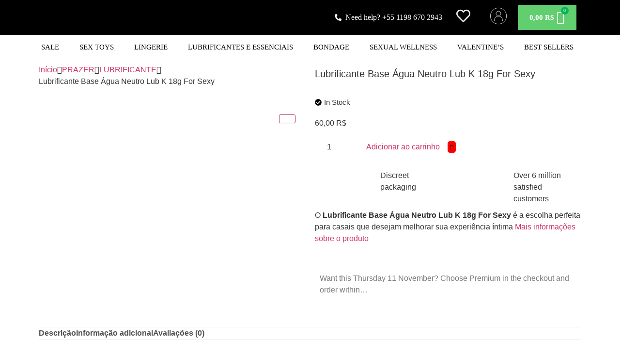

--- FILE ---
content_type: text/css
request_url: https://seducaobrasil.com.br/wp-content/uploads/elementor/css/post-18531.css?ver=1766430151
body_size: 1467
content:
.elementor-18531 .elementor-element.elementor-element-baf4c15:not(.elementor-motion-effects-element-type-background), .elementor-18531 .elementor-element.elementor-element-baf4c15 > .elementor-motion-effects-container > .elementor-motion-effects-layer{background-color:#F7F7F7;}.elementor-18531 .elementor-element.elementor-element-baf4c15{transition:background 0.3s, border 0.3s, border-radius 0.3s, box-shadow 0.3s;padding:15px 15px 15px 15px;}.elementor-18531 .elementor-element.elementor-element-baf4c15 > .elementor-background-overlay{transition:background 0.3s, border-radius 0.3s, opacity 0.3s;}.elementor-18531 .elementor-element.elementor-element-24be8bf > .elementor-container{max-width:1500px;}.elementor-widget-icon.elementor-view-stacked .elementor-icon{background-color:var( --e-global-color-primary );}.elementor-widget-icon.elementor-view-framed .elementor-icon, .elementor-widget-icon.elementor-view-default .elementor-icon{color:var( --e-global-color-primary );border-color:var( --e-global-color-primary );}.elementor-widget-icon.elementor-view-framed .elementor-icon, .elementor-widget-icon.elementor-view-default .elementor-icon svg{fill:var( --e-global-color-primary );}.elementor-18531 .elementor-element.elementor-element-1a8c7b6 .elementor-icon-wrapper{text-align:right;}.elementor-18531 .elementor-element.elementor-element-1a8c7b6.elementor-view-stacked .elementor-icon{background-color:#FFFFFF;}.elementor-18531 .elementor-element.elementor-element-1a8c7b6.elementor-view-framed .elementor-icon, .elementor-18531 .elementor-element.elementor-element-1a8c7b6.elementor-view-default .elementor-icon{color:#FFFFFF;border-color:#FFFFFF;}.elementor-18531 .elementor-element.elementor-element-1a8c7b6.elementor-view-framed .elementor-icon, .elementor-18531 .elementor-element.elementor-element-1a8c7b6.elementor-view-default .elementor-icon svg{fill:#FFFFFF;}.elementor-18531 .elementor-element.elementor-element-1a8c7b6 .elementor-icon{font-size:40px;}.elementor-18531 .elementor-element.elementor-element-1a8c7b6 .elementor-icon svg{height:40px;}.elementor-widget-heading .elementor-heading-title{font-family:var( --e-global-typography-primary-font-family ), Sans-serif;font-weight:var( --e-global-typography-primary-font-weight );color:var( --e-global-color-primary );}.elementor-18531 .elementor-element.elementor-element-443bafb .elementor-heading-title{font-family:"Times New Roman", Sans-serif;font-weight:600;color:#272727;}.elementor-widget-text-editor{font-family:var( --e-global-typography-text-font-family ), Sans-serif;font-weight:var( --e-global-typography-text-font-weight );color:var( --e-global-color-text );}.elementor-widget-text-editor.elementor-drop-cap-view-stacked .elementor-drop-cap{background-color:var( --e-global-color-primary );}.elementor-widget-text-editor.elementor-drop-cap-view-framed .elementor-drop-cap, .elementor-widget-text-editor.elementor-drop-cap-view-default .elementor-drop-cap{color:var( --e-global-color-primary );border-color:var( --e-global-color-primary );}.elementor-18531 .elementor-element.elementor-element-e205f8a{font-family:"Times New Roman", Sans-serif;font-weight:400;color:#505050;}.elementor-18531 .elementor-element.elementor-element-485c7b7 > .elementor-widget-container{margin:0px 0px 0px 0px;}.elementor-18531 .elementor-element.elementor-element-485c7b7{font-family:"Times New Roman", Sans-serif;font-size:12px;font-weight:400;}.elementor-bc-flex-widget .elementor-18531 .elementor-element.elementor-element-b649ebd.elementor-column .elementor-widget-wrap{align-items:center;}.elementor-18531 .elementor-element.elementor-element-b649ebd.elementor-column.elementor-element[data-element_type="column"] > .elementor-widget-wrap.elementor-element-populated{align-content:center;align-items:center;}.elementor-widget-image .widget-image-caption{color:var( --e-global-color-text );font-family:var( --e-global-typography-text-font-family ), Sans-serif;font-weight:var( --e-global-typography-text-font-weight );}.elementor-18531 .elementor-element.elementor-element-a27b3e5 img{width:45%;}.elementor-18531 .elementor-element.elementor-element-d90e06a:not(.elementor-motion-effects-element-type-background), .elementor-18531 .elementor-element.elementor-element-d90e06a > .elementor-motion-effects-container > .elementor-motion-effects-layer{background-color:#F7F7F7;}.elementor-18531 .elementor-element.elementor-element-d90e06a > .elementor-container{max-width:1500px;}.elementor-18531 .elementor-element.elementor-element-d90e06a{transition:background 0.3s, border 0.3s, border-radius 0.3s, box-shadow 0.3s;padding:15px 15px 15px 15px;}.elementor-18531 .elementor-element.elementor-element-d90e06a > .elementor-background-overlay{transition:background 0.3s, border-radius 0.3s, opacity 0.3s;}.elementor-widget-icon-list .elementor-icon-list-item:not(:last-child):after{border-color:var( --e-global-color-text );}.elementor-widget-icon-list .elementor-icon-list-icon i{color:var( --e-global-color-primary );}.elementor-widget-icon-list .elementor-icon-list-icon svg{fill:var( --e-global-color-primary );}.elementor-widget-icon-list .elementor-icon-list-item > .elementor-icon-list-text, .elementor-widget-icon-list .elementor-icon-list-item > a{font-family:var( --e-global-typography-text-font-family ), Sans-serif;font-weight:var( --e-global-typography-text-font-weight );}.elementor-widget-icon-list .elementor-icon-list-text{color:var( --e-global-color-secondary );}.elementor-18531 .elementor-element.elementor-element-7b49d43 .elementor-icon-list-icon i{transition:color 0.3s;}.elementor-18531 .elementor-element.elementor-element-7b49d43 .elementor-icon-list-icon svg{transition:fill 0.3s;}.elementor-18531 .elementor-element.elementor-element-7b49d43{--e-icon-list-icon-size:14px;--icon-vertical-offset:0px;}.elementor-18531 .elementor-element.elementor-element-7b49d43 .elementor-icon-list-item > .elementor-icon-list-text, .elementor-18531 .elementor-element.elementor-element-7b49d43 .elementor-icon-list-item > a{font-family:"Times New Roman", Sans-serif;font-size:14px;font-weight:400;}.elementor-18531 .elementor-element.elementor-element-7b49d43 .elementor-icon-list-text{transition:color 0.3s;}.elementor-bc-flex-widget .elementor-18531 .elementor-element.elementor-element-a657a64.elementor-column .elementor-widget-wrap{align-items:center;}.elementor-18531 .elementor-element.elementor-element-a657a64.elementor-column.elementor-element[data-element_type="column"] > .elementor-widget-wrap.elementor-element-populated{align-content:center;align-items:center;}.elementor-18531 .elementor-element.elementor-element-a0867bc .elementor-repeater-item-2db3ea8 > a :is(i, svg){color:#222222;fill:#222222;}.elementor-18531 .elementor-element.elementor-element-a0867bc .elementor-repeater-item-2db3ea8 > a:hover{color:#FFFFFF;background-color:#467BE9;}.elementor-18531 .elementor-element.elementor-element-a0867bc .elementor-repeater-item-2db3ea8 > a:hover svg path{stroke:#FFFFFF;fill:#FFFFFF;}.elementor-18531 .elementor-element.elementor-element-a0867bc .elementor-repeater-item-0c626b0 > a :is(i, svg){color:#222222;fill:#222222;}.elementor-18531 .elementor-element.elementor-element-a0867bc .elementor-repeater-item-0c626b0 > a:hover{color:#FFFFFF;background-color:#46A3DB;}.elementor-18531 .elementor-element.elementor-element-a0867bc .elementor-repeater-item-0c626b0 > a:hover svg path{stroke:#FFFFFF;fill:#FFFFFF;}.elementor-18531 .elementor-element.elementor-element-a0867bc .elementor-repeater-item-436c03d > a :is(i, svg){color:#222222;fill:#222222;}.elementor-18531 .elementor-element.elementor-element-a0867bc .elementor-repeater-item-436c03d > a:hover{color:#FDFDFD;background-color:#C7007F;}.elementor-18531 .elementor-element.elementor-element-a0867bc .elementor-repeater-item-436c03d > a:hover svg path{stroke:#FDFDFD;fill:#FDFDFD;}.elementor-18531 .elementor-element.elementor-element-a0867bc .elementor-repeater-item-b61450a > a :is(i, svg){color:#222222;fill:#222222;}.elementor-18531 .elementor-element.elementor-element-a0867bc .elementor-repeater-item-b61450a > a:hover{color:#FFFFFF;background-color:#C40808;}.elementor-18531 .elementor-element.elementor-element-a0867bc .elementor-repeater-item-b61450a > a:hover svg path{stroke:#FFFFFF;fill:#FFFFFF;}.elementor-18531 .elementor-element.elementor-element-a0867bc .ekit_social_media{text-align:left;}.elementor-18531 .elementor-element.elementor-element-a0867bc .ekit_social_media > li > a{text-align:center;text-decoration:none;border-radius:50% 50% 50% 50%;width:35px;height:35px;line-height:28px;}.elementor-18531 .elementor-element.elementor-element-a0867bc .ekit_social_media > li{display:inline-block;margin:5px 5px 5px 5px;}.elementor-18531 .elementor-element.elementor-element-a0867bc .ekit_social_media > li > a i{font-size:22px;}.elementor-18531 .elementor-element.elementor-element-a0867bc .ekit_social_media > li > a svg{max-width:22px;}.elementor-18531 .elementor-element.elementor-element-2224b66:not(.elementor-motion-effects-element-type-background), .elementor-18531 .elementor-element.elementor-element-2224b66 > .elementor-motion-effects-container > .elementor-motion-effects-layer{background-color:#232F3E;}.elementor-18531 .elementor-element.elementor-element-2224b66{transition:background 0.3s, border 0.3s, border-radius 0.3s, box-shadow 0.3s;}.elementor-18531 .elementor-element.elementor-element-2224b66 > .elementor-background-overlay{transition:background 0.3s, border-radius 0.3s, opacity 0.3s;}.elementor-18531 .elementor-element.elementor-element-583ecd8 > .elementor-element-populated{padding:10px 10px 10px 10px;}.elementor-18531 .elementor-element.elementor-element-d2ffcbe{--spacer-size:50px;}.elementor-18531 .elementor-element.elementor-element-b8992ab > .elementor-container{max-width:1500px;}.elementor-18531 .elementor-element.elementor-element-c7e6eb0 .elementor-heading-title{font-family:"Times New Roman", Sans-serif;font-size:17px;font-weight:600;color:#FFFFFF;}.elementor-18531 .elementor-element.elementor-element-9934b2c .elementor-icon-list-icon i{transition:color 0.3s;}.elementor-18531 .elementor-element.elementor-element-9934b2c .elementor-icon-list-icon svg{transition:fill 0.3s;}.elementor-18531 .elementor-element.elementor-element-9934b2c{--e-icon-list-icon-size:14px;--icon-vertical-offset:0px;}.elementor-18531 .elementor-element.elementor-element-9934b2c .elementor-icon-list-item > .elementor-icon-list-text, .elementor-18531 .elementor-element.elementor-element-9934b2c .elementor-icon-list-item > a{font-family:"Times New Roman", Sans-serif;font-size:15px;font-weight:400;}.elementor-18531 .elementor-element.elementor-element-9934b2c .elementor-icon-list-text{color:#EBEBEB;transition:color 0.3s;}.elementor-18531 .elementor-element.elementor-element-581bc4c .elementor-heading-title{font-family:"Times New Roman", Sans-serif;font-size:17px;font-weight:600;color:#FFFFFF;}.elementor-18531 .elementor-element.elementor-element-e1f4135{font-family:"Times New Roman", Sans-serif;font-size:12px;font-weight:400;color:#EBEBEB;}.elementor-18531 .elementor-element.elementor-element-0bae8d8 > .elementor-widget-container{background-color:#37424F;margin:0px 90px 0px 0px;padding:10px 10px 10px 10px;}.elementor-18531 .elementor-element.elementor-element-0bae8d8 .elementor-icon-list-icon i{color:#F8F8F8;transition:color 0.3s;}.elementor-18531 .elementor-element.elementor-element-0bae8d8 .elementor-icon-list-icon svg{fill:#F8F8F8;transition:fill 0.3s;}.elementor-18531 .elementor-element.elementor-element-0bae8d8{--e-icon-list-icon-size:14px;--icon-vertical-offset:0px;}.elementor-18531 .elementor-element.elementor-element-0bae8d8 .elementor-icon-list-item > .elementor-icon-list-text, .elementor-18531 .elementor-element.elementor-element-0bae8d8 .elementor-icon-list-item > a{font-family:"Times New Roman", Sans-serif;font-size:14px;font-weight:400;}.elementor-18531 .elementor-element.elementor-element-0bae8d8 .elementor-icon-list-text{color:#EBEBEB;transition:color 0.8s;}.elementor-18531 .elementor-element.elementor-element-0bae8d8 .elementor-icon-list-item:hover .elementor-icon-list-text{color:#8A8A8A;}.elementor-18531 .elementor-element.elementor-element-79aeeb2 > .elementor-widget-container{background-color:#37424F;margin:0px 90px 0px 0px;padding:10px 10px 10px 10px;}.elementor-18531 .elementor-element.elementor-element-79aeeb2 .elementor-icon-list-icon i{color:#F8F8F8;transition:color 0.3s;}.elementor-18531 .elementor-element.elementor-element-79aeeb2 .elementor-icon-list-icon svg{fill:#F8F8F8;transition:fill 0.3s;}.elementor-18531 .elementor-element.elementor-element-79aeeb2{--e-icon-list-icon-size:14px;--icon-vertical-offset:0px;}.elementor-18531 .elementor-element.elementor-element-79aeeb2 .elementor-icon-list-item > .elementor-icon-list-text, .elementor-18531 .elementor-element.elementor-element-79aeeb2 .elementor-icon-list-item > a{font-family:"Times New Roman", Sans-serif;font-size:14px;font-weight:400;}.elementor-18531 .elementor-element.elementor-element-79aeeb2 .elementor-icon-list-text{color:#EBEBEB;transition:color 0.8s;}.elementor-18531 .elementor-element.elementor-element-79aeeb2 .elementor-icon-list-item:hover .elementor-icon-list-text{color:#8A8A8A;}.elementor-18531 .elementor-element.elementor-element-203327e .elementor-heading-title{font-family:"Times New Roman", Sans-serif;font-size:17px;font-weight:600;color:#FFFFFF;}.elementor-18531 .elementor-element.elementor-element-0ef6620 .elementor-icon-list-icon i{transition:color 0.3s;}.elementor-18531 .elementor-element.elementor-element-0ef6620 .elementor-icon-list-icon svg{transition:fill 0.3s;}.elementor-18531 .elementor-element.elementor-element-0ef6620{--e-icon-list-icon-size:14px;--icon-vertical-offset:0px;}.elementor-18531 .elementor-element.elementor-element-0ef6620 .elementor-icon-list-item > .elementor-icon-list-text, .elementor-18531 .elementor-element.elementor-element-0ef6620 .elementor-icon-list-item > a{font-family:"Times New Roman", Sans-serif;font-size:15px;font-weight:400;}.elementor-18531 .elementor-element.elementor-element-0ef6620 .elementor-icon-list-text{color:#EBEBEB;transition:color 0.3s;}.elementor-bc-flex-widget .elementor-18531 .elementor-element.elementor-element-d65625b.elementor-column .elementor-widget-wrap{align-items:center;}.elementor-18531 .elementor-element.elementor-element-d65625b.elementor-column.elementor-element[data-element_type="column"] > .elementor-widget-wrap.elementor-element-populated{align-content:center;align-items:center;}.elementor-18531 .elementor-element.elementor-element-d65625b.elementor-column > .elementor-widget-wrap{justify-content:center;}.elementor-18531 .elementor-element.elementor-element-be6590f img{width:100%;}.elementor-18531 .elementor-element.elementor-element-a2bb10b .elementor-repeater-item-be46d49.elementor-social-icon{background-color:#A50C5A;}.elementor-18531 .elementor-element.elementor-element-a2bb10b{--grid-template-columns:repeat(0, auto);--icon-size:15px;--grid-column-gap:5px;--grid-row-gap:0px;}.elementor-18531 .elementor-element.elementor-element-a2bb10b .elementor-widget-container{text-align:center;}.elementor-18531 .elementor-element.elementor-element-9a3493b:not(.elementor-motion-effects-element-type-background), .elementor-18531 .elementor-element.elementor-element-9a3493b > .elementor-motion-effects-container > .elementor-motion-effects-layer{background-color:#232F3E;}.elementor-18531 .elementor-element.elementor-element-9a3493b > .elementor-container{max-width:1500px;}.elementor-18531 .elementor-element.elementor-element-9a3493b{transition:background 0.3s, border 0.3s, border-radius 0.3s, box-shadow 0.3s;}.elementor-18531 .elementor-element.elementor-element-9a3493b > .elementor-background-overlay{transition:background 0.3s, border-radius 0.3s, opacity 0.3s;}.elementor-bc-flex-widget .elementor-18531 .elementor-element.elementor-element-e4c0d67.elementor-column .elementor-widget-wrap{align-items:center;}.elementor-18531 .elementor-element.elementor-element-e4c0d67.elementor-column.elementor-element[data-element_type="column"] > .elementor-widget-wrap.elementor-element-populated{align-content:center;align-items:center;}.elementor-bc-flex-widget .elementor-18531 .elementor-element.elementor-element-0121697.elementor-column .elementor-widget-wrap{align-items:center;}.elementor-18531 .elementor-element.elementor-element-0121697.elementor-column.elementor-element[data-element_type="column"] > .elementor-widget-wrap.elementor-element-populated{align-content:center;align-items:center;}.elementor-18531 .elementor-element.elementor-element-a7df462 > .elementor-widget-container{margin:-20px 0px 0px 0px;}.elementor-18531 .elementor-element.elementor-element-74faa81 .elementor-icon-list-icon i{color:#FFFFFF;transition:color 0.3s;}.elementor-18531 .elementor-element.elementor-element-74faa81 .elementor-icon-list-icon svg{fill:#FFFFFF;transition:fill 0.3s;}.elementor-18531 .elementor-element.elementor-element-74faa81{--e-icon-list-icon-size:14px;--icon-vertical-offset:0px;}.elementor-18531 .elementor-element.elementor-element-74faa81 .elementor-icon-list-item > .elementor-icon-list-text, .elementor-18531 .elementor-element.elementor-element-74faa81 .elementor-icon-list-item > a{font-family:"Times New Roman", Sans-serif;font-size:13px;font-weight:400;}.elementor-18531 .elementor-element.elementor-element-74faa81 .elementor-icon-list-text{color:#FFFFFF;transition:color 0.3s;}.elementor-18531 .elementor-element.elementor-element-4d36806 > .elementor-widget-container{margin:-22px 0px 0px 0px;}.elementor-18531 .elementor-element.elementor-element-4d36806{font-family:"Times New Roman", Sans-serif;font-size:12px;font-weight:100;color:#FFFFFF;}.elementor-18531 .elementor-element.elementor-element-e9c6248:not(.elementor-motion-effects-element-type-background), .elementor-18531 .elementor-element.elementor-element-e9c6248 > .elementor-motion-effects-container > .elementor-motion-effects-layer{background-color:#232F3E;}.elementor-18531 .elementor-element.elementor-element-e9c6248{transition:background 0.3s, border 0.3s, border-radius 0.3s, box-shadow 0.3s;margin-top:0px;margin-bottom:0px;}.elementor-18531 .elementor-element.elementor-element-e9c6248 > .elementor-background-overlay{transition:background 0.3s, border-radius 0.3s, opacity 0.3s;}.elementor-bc-flex-widget .elementor-18531 .elementor-element.elementor-element-965c66e.elementor-column .elementor-widget-wrap{align-items:center;}.elementor-18531 .elementor-element.elementor-element-965c66e.elementor-column.elementor-element[data-element_type="column"] > .elementor-widget-wrap.elementor-element-populated{align-content:center;align-items:center;}.elementor-18531 .elementor-element.elementor-element-28bbfe6 > .elementor-widget-container{margin:0px 0px -17px 0px;}.elementor-18531 .elementor-element.elementor-element-28bbfe6{text-align:center;font-family:"Times New Roman", Sans-serif;font-weight:400;color:#FFFFFF;}@media(max-width:767px){.elementor-18531 .elementor-element.elementor-element-c7e6eb0{text-align:center;}.elementor-18531 .elementor-element.elementor-element-581bc4c{text-align:center;}.elementor-18531 .elementor-element.elementor-element-e1f4135{text-align:center;}.elementor-18531 .elementor-element.elementor-element-0bae8d8 > .elementor-widget-container{margin:0px 0px 0px 0px;}.elementor-18531 .elementor-element.elementor-element-79aeeb2 > .elementor-widget-container{margin:0px 0px 0px 0px;}.elementor-18531 .elementor-element.elementor-element-203327e{text-align:center;}.elementor-18531 .elementor-element.elementor-element-a7df462 > .elementor-widget-container{margin:0px 0px 0px 0px;}.elementor-18531 .elementor-element.elementor-element-a7df462 img{width:35%;}.elementor-18531 .elementor-element.elementor-element-4d36806{text-align:center;}}@media(min-width:768px){.elementor-18531 .elementor-element.elementor-element-d72ea92{width:100%;}.elementor-18531 .elementor-element.elementor-element-04486fd{width:68%;}.elementor-18531 .elementor-element.elementor-element-a657a64{width:32%;}.elementor-18531 .elementor-element.elementor-element-e4c0d67{width:75.527%;}.elementor-18531 .elementor-element.elementor-element-0121697{width:8.864%;}.elementor-18531 .elementor-element.elementor-element-114732b{width:14.941%;}}

--- FILE ---
content_type: text/css
request_url: https://seducaobrasil.com.br/wp-content/uploads/elementor/css/post-18982.css?ver=1766430152
body_size: 2148
content:
.elementor-18982 .elementor-element.elementor-element-2ac4a90f:not(.elementor-motion-effects-element-type-background), .elementor-18982 .elementor-element.elementor-element-2ac4a90f > .elementor-motion-effects-container > .elementor-motion-effects-layer{background-color:#917D7D00;}.elementor-18982 .elementor-element.elementor-element-2ac4a90f > .elementor-container{max-width:1500px;}.elementor-18982 .elementor-element.elementor-element-2ac4a90f{box-shadow:0px 10px 25px 0px rgba(0, 0, 0, 0.1);transition:background 0.3s, border 0.3s, border-radius 0.3s, box-shadow 0.3s;}.elementor-18982 .elementor-element.elementor-element-2ac4a90f > .elementor-background-overlay{transition:background 0.3s, border-radius 0.3s, opacity 0.3s;}.elementor-18982 .elementor-element.elementor-element-6324a6ed:not(.elementor-motion-effects-element-type-background) > .elementor-widget-wrap, .elementor-18982 .elementor-element.elementor-element-6324a6ed > .elementor-widget-wrap > .elementor-motion-effects-container > .elementor-motion-effects-layer{background-color:#FFFFFF;}.elementor-18982 .elementor-element.elementor-element-6324a6ed > .elementor-element-populated{transition:background 0.3s, border 0.3s, border-radius 0.3s, box-shadow 0.3s;}.elementor-18982 .elementor-element.elementor-element-6324a6ed > .elementor-element-populated > .elementor-background-overlay{transition:background 0.3s, border-radius 0.3s, opacity 0.3s;}.elementor-18982 .elementor-element.elementor-element-3f643fdc > .elementor-container{max-width:1600px;}.elementor-18982 .elementor-element.elementor-element-3f643fdc{margin-top:0px;margin-bottom:0px;}.elementor-18982 .elementor-element.elementor-element-3e6a3e8a > .elementor-element-populated{padding:35px 0px 30px 30px;}.elementor-widget-icon-list .elementor-icon-list-item:not(:last-child):after{border-color:var( --e-global-color-text );}.elementor-widget-icon-list .elementor-icon-list-icon i{color:var( --e-global-color-primary );}.elementor-widget-icon-list .elementor-icon-list-icon svg{fill:var( --e-global-color-primary );}.elementor-widget-icon-list .elementor-icon-list-item > .elementor-icon-list-text, .elementor-widget-icon-list .elementor-icon-list-item > a{font-family:var( --e-global-typography-text-font-family ), Sans-serif;font-weight:var( --e-global-typography-text-font-weight );}.elementor-widget-icon-list .elementor-icon-list-text{color:var( --e-global-color-secondary );}.elementor-18982 .elementor-element.elementor-element-36deae20 .elementor-icon-list-items:not(.elementor-inline-items) .elementor-icon-list-item:not(:last-child){padding-block-end:calc(8px/2);}.elementor-18982 .elementor-element.elementor-element-36deae20 .elementor-icon-list-items:not(.elementor-inline-items) .elementor-icon-list-item:not(:first-child){margin-block-start:calc(8px/2);}.elementor-18982 .elementor-element.elementor-element-36deae20 .elementor-icon-list-items.elementor-inline-items .elementor-icon-list-item{margin-inline:calc(8px/2);}.elementor-18982 .elementor-element.elementor-element-36deae20 .elementor-icon-list-items.elementor-inline-items{margin-inline:calc(-8px/2);}.elementor-18982 .elementor-element.elementor-element-36deae20 .elementor-icon-list-items.elementor-inline-items .elementor-icon-list-item:after{inset-inline-end:calc(-8px/2);}.elementor-18982 .elementor-element.elementor-element-36deae20 .elementor-icon-list-icon i{color:#FFB25D;transition:color 0.3s;}.elementor-18982 .elementor-element.elementor-element-36deae20 .elementor-icon-list-icon svg{fill:#FFB25D;transition:fill 0.3s;}.elementor-18982 .elementor-element.elementor-element-36deae20{--e-icon-list-icon-size:6px;--icon-vertical-align:flex-start;--icon-vertical-offset:9px;}.elementor-18982 .elementor-element.elementor-element-36deae20 .elementor-icon-list-item > .elementor-icon-list-text, .elementor-18982 .elementor-element.elementor-element-36deae20 .elementor-icon-list-item > a{font-family:"Roboto", Sans-serif;font-size:16px;font-weight:500;text-transform:uppercase;}.elementor-18982 .elementor-element.elementor-element-36deae20 .elementor-icon-list-text{color:#1D1D1D;transition:color 0.3s;}.elementor-18982 .elementor-element.elementor-element-0d2c7fa .elementor-icon-list-items:not(.elementor-inline-items) .elementor-icon-list-item:not(:last-child){padding-block-end:calc(8px/2);}.elementor-18982 .elementor-element.elementor-element-0d2c7fa .elementor-icon-list-items:not(.elementor-inline-items) .elementor-icon-list-item:not(:first-child){margin-block-start:calc(8px/2);}.elementor-18982 .elementor-element.elementor-element-0d2c7fa .elementor-icon-list-items.elementor-inline-items .elementor-icon-list-item{margin-inline:calc(8px/2);}.elementor-18982 .elementor-element.elementor-element-0d2c7fa .elementor-icon-list-items.elementor-inline-items{margin-inline:calc(-8px/2);}.elementor-18982 .elementor-element.elementor-element-0d2c7fa .elementor-icon-list-items.elementor-inline-items .elementor-icon-list-item:after{inset-inline-end:calc(-8px/2);}.elementor-18982 .elementor-element.elementor-element-0d2c7fa .elementor-icon-list-icon i{color:#FFB25D;transition:color 0.3s;}.elementor-18982 .elementor-element.elementor-element-0d2c7fa .elementor-icon-list-icon svg{fill:#FFB25D;transition:fill 0.3s;}.elementor-18982 .elementor-element.elementor-element-0d2c7fa{--e-icon-list-icon-size:6px;--icon-vertical-align:flex-start;--icon-vertical-offset:9px;}.elementor-18982 .elementor-element.elementor-element-0d2c7fa .elementor-icon-list-item > .elementor-icon-list-text, .elementor-18982 .elementor-element.elementor-element-0d2c7fa .elementor-icon-list-item > a{font-family:"Roboto", Sans-serif;font-size:16px;font-weight:500;text-transform:uppercase;}.elementor-18982 .elementor-element.elementor-element-0d2c7fa .elementor-icon-list-text{color:#1D1D1D;transition:color 0.3s;}.elementor-18982 .elementor-element.elementor-element-aa1d9ec .elementor-icon-list-items:not(.elementor-inline-items) .elementor-icon-list-item:not(:last-child){padding-block-end:calc(8px/2);}.elementor-18982 .elementor-element.elementor-element-aa1d9ec .elementor-icon-list-items:not(.elementor-inline-items) .elementor-icon-list-item:not(:first-child){margin-block-start:calc(8px/2);}.elementor-18982 .elementor-element.elementor-element-aa1d9ec .elementor-icon-list-items.elementor-inline-items .elementor-icon-list-item{margin-inline:calc(8px/2);}.elementor-18982 .elementor-element.elementor-element-aa1d9ec .elementor-icon-list-items.elementor-inline-items{margin-inline:calc(-8px/2);}.elementor-18982 .elementor-element.elementor-element-aa1d9ec .elementor-icon-list-items.elementor-inline-items .elementor-icon-list-item:after{inset-inline-end:calc(-8px/2);}.elementor-18982 .elementor-element.elementor-element-aa1d9ec .elementor-icon-list-icon i{color:#FFB25D;transition:color 0.3s;}.elementor-18982 .elementor-element.elementor-element-aa1d9ec .elementor-icon-list-icon svg{fill:#FFB25D;transition:fill 0.3s;}.elementor-18982 .elementor-element.elementor-element-aa1d9ec{--e-icon-list-icon-size:6px;--icon-vertical-align:flex-start;--icon-vertical-offset:9px;}.elementor-18982 .elementor-element.elementor-element-aa1d9ec .elementor-icon-list-item > .elementor-icon-list-text, .elementor-18982 .elementor-element.elementor-element-aa1d9ec .elementor-icon-list-item > a{font-family:"Roboto", Sans-serif;font-size:16px;font-weight:500;text-transform:uppercase;}.elementor-18982 .elementor-element.elementor-element-aa1d9ec .elementor-icon-list-text{color:#1D1D1D;transition:color 0.3s;}.elementor-18982 .elementor-element.elementor-element-3699339 .elementor-icon-list-items:not(.elementor-inline-items) .elementor-icon-list-item:not(:last-child){padding-block-end:calc(8px/2);}.elementor-18982 .elementor-element.elementor-element-3699339 .elementor-icon-list-items:not(.elementor-inline-items) .elementor-icon-list-item:not(:first-child){margin-block-start:calc(8px/2);}.elementor-18982 .elementor-element.elementor-element-3699339 .elementor-icon-list-items.elementor-inline-items .elementor-icon-list-item{margin-inline:calc(8px/2);}.elementor-18982 .elementor-element.elementor-element-3699339 .elementor-icon-list-items.elementor-inline-items{margin-inline:calc(-8px/2);}.elementor-18982 .elementor-element.elementor-element-3699339 .elementor-icon-list-items.elementor-inline-items .elementor-icon-list-item:after{inset-inline-end:calc(-8px/2);}.elementor-18982 .elementor-element.elementor-element-3699339 .elementor-icon-list-icon i{color:#FFB25D;transition:color 0.3s;}.elementor-18982 .elementor-element.elementor-element-3699339 .elementor-icon-list-icon svg{fill:#FFB25D;transition:fill 0.3s;}.elementor-18982 .elementor-element.elementor-element-3699339{--e-icon-list-icon-size:6px;--icon-vertical-align:flex-start;--icon-vertical-offset:9px;}.elementor-18982 .elementor-element.elementor-element-3699339 .elementor-icon-list-item > .elementor-icon-list-text, .elementor-18982 .elementor-element.elementor-element-3699339 .elementor-icon-list-item > a{font-family:"Roboto", Sans-serif;font-size:16px;font-weight:500;text-transform:uppercase;}.elementor-18982 .elementor-element.elementor-element-3699339 .elementor-icon-list-text{color:#1D1D1D;transition:color 0.3s;}.elementor-18982 .elementor-element.elementor-element-186e4df .elementor-icon-list-items:not(.elementor-inline-items) .elementor-icon-list-item:not(:last-child){padding-block-end:calc(8px/2);}.elementor-18982 .elementor-element.elementor-element-186e4df .elementor-icon-list-items:not(.elementor-inline-items) .elementor-icon-list-item:not(:first-child){margin-block-start:calc(8px/2);}.elementor-18982 .elementor-element.elementor-element-186e4df .elementor-icon-list-items.elementor-inline-items .elementor-icon-list-item{margin-inline:calc(8px/2);}.elementor-18982 .elementor-element.elementor-element-186e4df .elementor-icon-list-items.elementor-inline-items{margin-inline:calc(-8px/2);}.elementor-18982 .elementor-element.elementor-element-186e4df .elementor-icon-list-items.elementor-inline-items .elementor-icon-list-item:after{inset-inline-end:calc(-8px/2);}.elementor-18982 .elementor-element.elementor-element-186e4df .elementor-icon-list-icon i{color:#FFB25D;transition:color 0.3s;}.elementor-18982 .elementor-element.elementor-element-186e4df .elementor-icon-list-icon svg{fill:#FFB25D;transition:fill 0.3s;}.elementor-18982 .elementor-element.elementor-element-186e4df{--e-icon-list-icon-size:6px;--icon-vertical-align:flex-start;--icon-vertical-offset:9px;}.elementor-18982 .elementor-element.elementor-element-186e4df .elementor-icon-list-item > .elementor-icon-list-text, .elementor-18982 .elementor-element.elementor-element-186e4df .elementor-icon-list-item > a{font-family:"Roboto", Sans-serif;font-size:16px;font-weight:500;text-transform:uppercase;}.elementor-18982 .elementor-element.elementor-element-186e4df .elementor-icon-list-text{color:#1D1D1D;transition:color 0.3s;}.elementor-18982 .elementor-element.elementor-element-f9901bd .elementor-icon-list-items:not(.elementor-inline-items) .elementor-icon-list-item:not(:last-child){padding-block-end:calc(8px/2);}.elementor-18982 .elementor-element.elementor-element-f9901bd .elementor-icon-list-items:not(.elementor-inline-items) .elementor-icon-list-item:not(:first-child){margin-block-start:calc(8px/2);}.elementor-18982 .elementor-element.elementor-element-f9901bd .elementor-icon-list-items.elementor-inline-items .elementor-icon-list-item{margin-inline:calc(8px/2);}.elementor-18982 .elementor-element.elementor-element-f9901bd .elementor-icon-list-items.elementor-inline-items{margin-inline:calc(-8px/2);}.elementor-18982 .elementor-element.elementor-element-f9901bd .elementor-icon-list-items.elementor-inline-items .elementor-icon-list-item:after{inset-inline-end:calc(-8px/2);}.elementor-18982 .elementor-element.elementor-element-f9901bd .elementor-icon-list-icon i{color:#FFB25D;transition:color 0.3s;}.elementor-18982 .elementor-element.elementor-element-f9901bd .elementor-icon-list-icon svg{fill:#FFB25D;transition:fill 0.3s;}.elementor-18982 .elementor-element.elementor-element-f9901bd{--e-icon-list-icon-size:6px;--icon-vertical-align:flex-start;--icon-vertical-offset:9px;}.elementor-18982 .elementor-element.elementor-element-f9901bd .elementor-icon-list-item > .elementor-icon-list-text, .elementor-18982 .elementor-element.elementor-element-f9901bd .elementor-icon-list-item > a{font-family:"Roboto", Sans-serif;font-size:16px;font-weight:500;text-transform:uppercase;}.elementor-18982 .elementor-element.elementor-element-f9901bd .elementor-icon-list-text{color:#1D1D1D;transition:color 0.3s;}.elementor-18982 .elementor-element.elementor-element-ecf6013 .elementor-icon-list-items:not(.elementor-inline-items) .elementor-icon-list-item:not(:last-child){padding-block-end:calc(8px/2);}.elementor-18982 .elementor-element.elementor-element-ecf6013 .elementor-icon-list-items:not(.elementor-inline-items) .elementor-icon-list-item:not(:first-child){margin-block-start:calc(8px/2);}.elementor-18982 .elementor-element.elementor-element-ecf6013 .elementor-icon-list-items.elementor-inline-items .elementor-icon-list-item{margin-inline:calc(8px/2);}.elementor-18982 .elementor-element.elementor-element-ecf6013 .elementor-icon-list-items.elementor-inline-items{margin-inline:calc(-8px/2);}.elementor-18982 .elementor-element.elementor-element-ecf6013 .elementor-icon-list-items.elementor-inline-items .elementor-icon-list-item:after{inset-inline-end:calc(-8px/2);}.elementor-18982 .elementor-element.elementor-element-ecf6013 .elementor-icon-list-icon i{color:#FFB25D;transition:color 0.3s;}.elementor-18982 .elementor-element.elementor-element-ecf6013 .elementor-icon-list-icon svg{fill:#FFB25D;transition:fill 0.3s;}.elementor-18982 .elementor-element.elementor-element-ecf6013{--e-icon-list-icon-size:6px;--icon-vertical-align:flex-start;--icon-vertical-offset:9px;}.elementor-18982 .elementor-element.elementor-element-ecf6013 .elementor-icon-list-item > .elementor-icon-list-text, .elementor-18982 .elementor-element.elementor-element-ecf6013 .elementor-icon-list-item > a{font-family:"Roboto", Sans-serif;font-size:16px;font-weight:500;text-transform:uppercase;}.elementor-18982 .elementor-element.elementor-element-ecf6013 .elementor-icon-list-text{color:#1D1D1D;transition:color 0.3s;}.elementor-18982 .elementor-element.elementor-element-6b6226e .elementor-icon-list-items:not(.elementor-inline-items) .elementor-icon-list-item:not(:last-child){padding-block-end:calc(8px/2);}.elementor-18982 .elementor-element.elementor-element-6b6226e .elementor-icon-list-items:not(.elementor-inline-items) .elementor-icon-list-item:not(:first-child){margin-block-start:calc(8px/2);}.elementor-18982 .elementor-element.elementor-element-6b6226e .elementor-icon-list-items.elementor-inline-items .elementor-icon-list-item{margin-inline:calc(8px/2);}.elementor-18982 .elementor-element.elementor-element-6b6226e .elementor-icon-list-items.elementor-inline-items{margin-inline:calc(-8px/2);}.elementor-18982 .elementor-element.elementor-element-6b6226e .elementor-icon-list-items.elementor-inline-items .elementor-icon-list-item:after{inset-inline-end:calc(-8px/2);}.elementor-18982 .elementor-element.elementor-element-6b6226e .elementor-icon-list-icon i{color:#FFB25D;transition:color 0.3s;}.elementor-18982 .elementor-element.elementor-element-6b6226e .elementor-icon-list-icon svg{fill:#FFB25D;transition:fill 0.3s;}.elementor-18982 .elementor-element.elementor-element-6b6226e{--e-icon-list-icon-size:6px;--icon-vertical-align:flex-start;--icon-vertical-offset:9px;}.elementor-18982 .elementor-element.elementor-element-6b6226e .elementor-icon-list-item > .elementor-icon-list-text, .elementor-18982 .elementor-element.elementor-element-6b6226e .elementor-icon-list-item > a{font-family:"Roboto", Sans-serif;font-size:16px;font-weight:500;text-transform:uppercase;}.elementor-18982 .elementor-element.elementor-element-6b6226e .elementor-icon-list-text{color:#1D1D1D;transition:color 0.3s;}.elementor-18982 .elementor-element.elementor-element-f754153 .elementor-icon-list-items:not(.elementor-inline-items) .elementor-icon-list-item:not(:last-child){padding-block-end:calc(8px/2);}.elementor-18982 .elementor-element.elementor-element-f754153 .elementor-icon-list-items:not(.elementor-inline-items) .elementor-icon-list-item:not(:first-child){margin-block-start:calc(8px/2);}.elementor-18982 .elementor-element.elementor-element-f754153 .elementor-icon-list-items.elementor-inline-items .elementor-icon-list-item{margin-inline:calc(8px/2);}.elementor-18982 .elementor-element.elementor-element-f754153 .elementor-icon-list-items.elementor-inline-items{margin-inline:calc(-8px/2);}.elementor-18982 .elementor-element.elementor-element-f754153 .elementor-icon-list-items.elementor-inline-items .elementor-icon-list-item:after{inset-inline-end:calc(-8px/2);}.elementor-18982 .elementor-element.elementor-element-f754153 .elementor-icon-list-icon i{color:#FFB25D;transition:color 0.3s;}.elementor-18982 .elementor-element.elementor-element-f754153 .elementor-icon-list-icon svg{fill:#FFB25D;transition:fill 0.3s;}.elementor-18982 .elementor-element.elementor-element-f754153{--e-icon-list-icon-size:6px;--icon-vertical-align:flex-start;--icon-vertical-offset:9px;}.elementor-18982 .elementor-element.elementor-element-f754153 .elementor-icon-list-item > .elementor-icon-list-text, .elementor-18982 .elementor-element.elementor-element-f754153 .elementor-icon-list-item > a{font-family:"Roboto", Sans-serif;font-size:16px;font-weight:500;text-transform:uppercase;}.elementor-18982 .elementor-element.elementor-element-f754153 .elementor-icon-list-text{color:#1D1D1D;transition:color 0.3s;}.elementor-18982 .elementor-element.elementor-element-85c11e7 .elementor-icon-list-items:not(.elementor-inline-items) .elementor-icon-list-item:not(:last-child){padding-block-end:calc(8px/2);}.elementor-18982 .elementor-element.elementor-element-85c11e7 .elementor-icon-list-items:not(.elementor-inline-items) .elementor-icon-list-item:not(:first-child){margin-block-start:calc(8px/2);}.elementor-18982 .elementor-element.elementor-element-85c11e7 .elementor-icon-list-items.elementor-inline-items .elementor-icon-list-item{margin-inline:calc(8px/2);}.elementor-18982 .elementor-element.elementor-element-85c11e7 .elementor-icon-list-items.elementor-inline-items{margin-inline:calc(-8px/2);}.elementor-18982 .elementor-element.elementor-element-85c11e7 .elementor-icon-list-items.elementor-inline-items .elementor-icon-list-item:after{inset-inline-end:calc(-8px/2);}.elementor-18982 .elementor-element.elementor-element-85c11e7 .elementor-icon-list-icon i{color:#FFB25D;transition:color 0.3s;}.elementor-18982 .elementor-element.elementor-element-85c11e7 .elementor-icon-list-icon svg{fill:#FFB25D;transition:fill 0.3s;}.elementor-18982 .elementor-element.elementor-element-85c11e7{--e-icon-list-icon-size:6px;--icon-vertical-align:flex-start;--icon-vertical-offset:9px;}.elementor-18982 .elementor-element.elementor-element-85c11e7 .elementor-icon-list-item > .elementor-icon-list-text, .elementor-18982 .elementor-element.elementor-element-85c11e7 .elementor-icon-list-item > a{font-family:"Roboto", Sans-serif;font-size:16px;font-weight:500;text-transform:uppercase;}.elementor-18982 .elementor-element.elementor-element-85c11e7 .elementor-icon-list-text{color:#1D1D1D;transition:color 0.3s;}.elementor-18982 .elementor-element.elementor-element-a26bcb0 .elementor-icon-list-items:not(.elementor-inline-items) .elementor-icon-list-item:not(:last-child){padding-block-end:calc(8px/2);}.elementor-18982 .elementor-element.elementor-element-a26bcb0 .elementor-icon-list-items:not(.elementor-inline-items) .elementor-icon-list-item:not(:first-child){margin-block-start:calc(8px/2);}.elementor-18982 .elementor-element.elementor-element-a26bcb0 .elementor-icon-list-items.elementor-inline-items .elementor-icon-list-item{margin-inline:calc(8px/2);}.elementor-18982 .elementor-element.elementor-element-a26bcb0 .elementor-icon-list-items.elementor-inline-items{margin-inline:calc(-8px/2);}.elementor-18982 .elementor-element.elementor-element-a26bcb0 .elementor-icon-list-items.elementor-inline-items .elementor-icon-list-item:after{inset-inline-end:calc(-8px/2);}.elementor-18982 .elementor-element.elementor-element-a26bcb0 .elementor-icon-list-icon i{color:#FFB25D;transition:color 0.3s;}.elementor-18982 .elementor-element.elementor-element-a26bcb0 .elementor-icon-list-icon svg{fill:#FFB25D;transition:fill 0.3s;}.elementor-18982 .elementor-element.elementor-element-a26bcb0{--e-icon-list-icon-size:6px;--icon-vertical-align:flex-start;--icon-vertical-offset:9px;}.elementor-18982 .elementor-element.elementor-element-a26bcb0 .elementor-icon-list-item > .elementor-icon-list-text, .elementor-18982 .elementor-element.elementor-element-a26bcb0 .elementor-icon-list-item > a{font-family:"Roboto", Sans-serif;font-size:16px;font-weight:500;text-transform:uppercase;}.elementor-18982 .elementor-element.elementor-element-a26bcb0 .elementor-icon-list-text{color:#1D1D1D;transition:color 0.3s;}.elementor-18982 .elementor-element.elementor-element-49fc6e6 .ekit_page_list_content{flex-direction:row;}.elementor-18982 .elementor-element.elementor-element-49fc6e6 .elementor-icon-list-icon{display:flex;align-items:center;justify-content:center;width:14px;}.elementor-18982 .elementor-element.elementor-element-49fc6e6 .elementor-icon-list-icon i{font-size:14px;}.elementor-18982 .elementor-element.elementor-element-49fc6e6 .elementor-icon-list-icon svg{max-width:14px;}.elementor-18982 .elementor-element.elementor-element-49fc6e6 .elementor-icon-list-text{color:#777777;margin:0px 0px 15px 0px;}.elementor-18982 .elementor-element.elementor-element-49fc6e6 .elementor-icon-list-item:hover .elementor-icon-list-text{color:#FFB25D;}.elementor-18982 .elementor-element.elementor-element-49fc6e6 .elementor-icon-list-item{font-size:13px;line-height:1em;}.elementor-18982 .elementor-element.elementor-element-49fc6e6 .ekit_menu_label{align-self:center;}.elementor-18982 .elementor-element.elementor-element-3c5a59d .elementor-icon-list-items:not(.elementor-inline-items) .elementor-icon-list-item:not(:last-child){padding-block-end:calc(8px/2);}.elementor-18982 .elementor-element.elementor-element-3c5a59d .elementor-icon-list-items:not(.elementor-inline-items) .elementor-icon-list-item:not(:first-child){margin-block-start:calc(8px/2);}.elementor-18982 .elementor-element.elementor-element-3c5a59d .elementor-icon-list-items.elementor-inline-items .elementor-icon-list-item{margin-inline:calc(8px/2);}.elementor-18982 .elementor-element.elementor-element-3c5a59d .elementor-icon-list-items.elementor-inline-items{margin-inline:calc(-8px/2);}.elementor-18982 .elementor-element.elementor-element-3c5a59d .elementor-icon-list-items.elementor-inline-items .elementor-icon-list-item:after{inset-inline-end:calc(-8px/2);}.elementor-18982 .elementor-element.elementor-element-3c5a59d .elementor-icon-list-icon i{color:#FFB25D;transition:color 0.3s;}.elementor-18982 .elementor-element.elementor-element-3c5a59d .elementor-icon-list-icon svg{fill:#FFB25D;transition:fill 0.3s;}.elementor-18982 .elementor-element.elementor-element-3c5a59d{--e-icon-list-icon-size:6px;--icon-vertical-align:flex-start;--icon-vertical-offset:9px;}.elementor-18982 .elementor-element.elementor-element-3c5a59d .elementor-icon-list-item > .elementor-icon-list-text, .elementor-18982 .elementor-element.elementor-element-3c5a59d .elementor-icon-list-item > a{font-family:"Roboto", Sans-serif;font-size:16px;font-weight:500;text-transform:uppercase;}.elementor-18982 .elementor-element.elementor-element-3c5a59d .elementor-icon-list-text{color:#1D1D1D;transition:color 0.3s;}.elementor-18982 .elementor-element.elementor-element-5c09536c .ekit_page_list_content{flex-direction:row;}.elementor-18982 .elementor-element.elementor-element-5c09536c .elementor-icon-list-icon{display:flex;align-items:center;justify-content:center;width:14px;}.elementor-18982 .elementor-element.elementor-element-5c09536c .elementor-icon-list-icon i{font-size:14px;}.elementor-18982 .elementor-element.elementor-element-5c09536c .elementor-icon-list-icon svg{max-width:14px;}.elementor-18982 .elementor-element.elementor-element-5c09536c .elementor-icon-list-text{color:#777777;margin:0px 0px 15px 0px;}.elementor-18982 .elementor-element.elementor-element-5c09536c .elementor-icon-list-item:hover .elementor-icon-list-text{color:#FFB25D;}.elementor-18982 .elementor-element.elementor-element-5c09536c .elementor-icon-list-item{font-size:13px;line-height:1em;}.elementor-18982 .elementor-element.elementor-element-5c09536c .ekit_menu_label{align-self:center;}.elementor-18982 .elementor-element.elementor-element-32fe0ac .elementor-icon-list-items:not(.elementor-inline-items) .elementor-icon-list-item:not(:last-child){padding-block-end:calc(8px/2);}.elementor-18982 .elementor-element.elementor-element-32fe0ac .elementor-icon-list-items:not(.elementor-inline-items) .elementor-icon-list-item:not(:first-child){margin-block-start:calc(8px/2);}.elementor-18982 .elementor-element.elementor-element-32fe0ac .elementor-icon-list-items.elementor-inline-items .elementor-icon-list-item{margin-inline:calc(8px/2);}.elementor-18982 .elementor-element.elementor-element-32fe0ac .elementor-icon-list-items.elementor-inline-items{margin-inline:calc(-8px/2);}.elementor-18982 .elementor-element.elementor-element-32fe0ac .elementor-icon-list-items.elementor-inline-items .elementor-icon-list-item:after{inset-inline-end:calc(-8px/2);}.elementor-18982 .elementor-element.elementor-element-32fe0ac .elementor-icon-list-icon i{color:#FFB25D;transition:color 0.3s;}.elementor-18982 .elementor-element.elementor-element-32fe0ac .elementor-icon-list-icon svg{fill:#FFB25D;transition:fill 0.3s;}.elementor-18982 .elementor-element.elementor-element-32fe0ac{--e-icon-list-icon-size:6px;--icon-vertical-align:flex-start;--icon-vertical-offset:9px;}.elementor-18982 .elementor-element.elementor-element-32fe0ac .elementor-icon-list-item > .elementor-icon-list-text, .elementor-18982 .elementor-element.elementor-element-32fe0ac .elementor-icon-list-item > a{font-family:"Roboto", Sans-serif;font-size:16px;font-weight:500;text-transform:uppercase;}.elementor-18982 .elementor-element.elementor-element-32fe0ac .elementor-icon-list-text{color:#1D1D1D;transition:color 0.3s;}.elementor-18982 .elementor-element.elementor-element-2df169d1 .ekit_page_list_content{flex-direction:row;}.elementor-18982 .elementor-element.elementor-element-2df169d1 .elementor-icon-list-icon{display:flex;align-items:center;justify-content:center;width:14px;}.elementor-18982 .elementor-element.elementor-element-2df169d1 .elementor-icon-list-icon i{font-size:14px;}.elementor-18982 .elementor-element.elementor-element-2df169d1 .elementor-icon-list-icon svg{max-width:14px;}.elementor-18982 .elementor-element.elementor-element-2df169d1 .elementor-icon-list-text{color:#777777;margin:0px 0px 15px 0px;}.elementor-18982 .elementor-element.elementor-element-2df169d1 .elementor-icon-list-item:hover .elementor-icon-list-text{color:#FFB25D;}.elementor-18982 .elementor-element.elementor-element-2df169d1 .elementor-icon-list-item{font-size:13px;line-height:1em;}.elementor-18982 .elementor-element.elementor-element-2df169d1 .ekit_menu_label{align-self:center;}.elementor-18982 .elementor-element.elementor-element-42e6d809 > .elementor-element-populated{padding:35px 0px 30px 30px;}.elementor-18982 .elementor-element.elementor-element-4b3cfd0 .elementor-icon-list-items:not(.elementor-inline-items) .elementor-icon-list-item:not(:last-child){padding-block-end:calc(8px/2);}.elementor-18982 .elementor-element.elementor-element-4b3cfd0 .elementor-icon-list-items:not(.elementor-inline-items) .elementor-icon-list-item:not(:first-child){margin-block-start:calc(8px/2);}.elementor-18982 .elementor-element.elementor-element-4b3cfd0 .elementor-icon-list-items.elementor-inline-items .elementor-icon-list-item{margin-inline:calc(8px/2);}.elementor-18982 .elementor-element.elementor-element-4b3cfd0 .elementor-icon-list-items.elementor-inline-items{margin-inline:calc(-8px/2);}.elementor-18982 .elementor-element.elementor-element-4b3cfd0 .elementor-icon-list-items.elementor-inline-items .elementor-icon-list-item:after{inset-inline-end:calc(-8px/2);}.elementor-18982 .elementor-element.elementor-element-4b3cfd0 .elementor-icon-list-icon i{color:#FFB25D;transition:color 0.3s;}.elementor-18982 .elementor-element.elementor-element-4b3cfd0 .elementor-icon-list-icon svg{fill:#FFB25D;transition:fill 0.3s;}.elementor-18982 .elementor-element.elementor-element-4b3cfd0{--e-icon-list-icon-size:6px;--icon-vertical-align:flex-start;--icon-vertical-offset:9px;}.elementor-18982 .elementor-element.elementor-element-4b3cfd0 .elementor-icon-list-item > .elementor-icon-list-text, .elementor-18982 .elementor-element.elementor-element-4b3cfd0 .elementor-icon-list-item > a{font-family:"Roboto", Sans-serif;font-size:16px;font-weight:500;text-transform:uppercase;}.elementor-18982 .elementor-element.elementor-element-4b3cfd0 .elementor-icon-list-text{color:#1D1D1D;transition:color 0.3s;}.elementor-18982 .elementor-element.elementor-element-3ea27738 .ekit_page_list_content{flex-direction:row;}.elementor-18982 .elementor-element.elementor-element-3ea27738 .elementor-icon-list-icon{display:flex;align-items:center;justify-content:center;width:14px;}.elementor-18982 .elementor-element.elementor-element-3ea27738 .elementor-icon-list-icon i{font-size:14px;}.elementor-18982 .elementor-element.elementor-element-3ea27738 .elementor-icon-list-icon svg{max-width:14px;}.elementor-18982 .elementor-element.elementor-element-3ea27738 .elementor-icon-list-text{color:#777777;margin:0px 0px 15px 0px;}.elementor-18982 .elementor-element.elementor-element-3ea27738 .elementor-icon-list-item:hover .elementor-icon-list-text{color:#FFB25D;}.elementor-18982 .elementor-element.elementor-element-3ea27738 .elementor-icon-list-item{font-size:13px;line-height:1em;}.elementor-18982 .elementor-element.elementor-element-3ea27738 .ekit_menu_label{align-self:center;}.elementor-18982 .elementor-element.elementor-element-e49e13d .elementor-icon-list-items:not(.elementor-inline-items) .elementor-icon-list-item:not(:last-child){padding-block-end:calc(8px/2);}.elementor-18982 .elementor-element.elementor-element-e49e13d .elementor-icon-list-items:not(.elementor-inline-items) .elementor-icon-list-item:not(:first-child){margin-block-start:calc(8px/2);}.elementor-18982 .elementor-element.elementor-element-e49e13d .elementor-icon-list-items.elementor-inline-items .elementor-icon-list-item{margin-inline:calc(8px/2);}.elementor-18982 .elementor-element.elementor-element-e49e13d .elementor-icon-list-items.elementor-inline-items{margin-inline:calc(-8px/2);}.elementor-18982 .elementor-element.elementor-element-e49e13d .elementor-icon-list-items.elementor-inline-items .elementor-icon-list-item:after{inset-inline-end:calc(-8px/2);}.elementor-18982 .elementor-element.elementor-element-e49e13d .elementor-icon-list-icon i{color:#FFB25D;transition:color 0.3s;}.elementor-18982 .elementor-element.elementor-element-e49e13d .elementor-icon-list-icon svg{fill:#FFB25D;transition:fill 0.3s;}.elementor-18982 .elementor-element.elementor-element-e49e13d{--e-icon-list-icon-size:6px;--icon-vertical-align:flex-start;--icon-vertical-offset:9px;}.elementor-18982 .elementor-element.elementor-element-e49e13d .elementor-icon-list-item > .elementor-icon-list-text, .elementor-18982 .elementor-element.elementor-element-e49e13d .elementor-icon-list-item > a{font-family:"Roboto", Sans-serif;font-size:16px;font-weight:500;text-transform:uppercase;}.elementor-18982 .elementor-element.elementor-element-e49e13d .elementor-icon-list-text{color:#1D1D1D;transition:color 0.3s;}.elementor-18982 .elementor-element.elementor-element-1436e67d .ekit_page_list_content{flex-direction:row;}.elementor-18982 .elementor-element.elementor-element-1436e67d .elementor-icon-list-icon{display:flex;align-items:center;justify-content:center;width:14px;}.elementor-18982 .elementor-element.elementor-element-1436e67d .elementor-icon-list-icon i{font-size:14px;}.elementor-18982 .elementor-element.elementor-element-1436e67d .elementor-icon-list-icon svg{max-width:14px;}.elementor-18982 .elementor-element.elementor-element-1436e67d .elementor-icon-list-text{color:#777777;margin:0px 0px 15px 0px;}.elementor-18982 .elementor-element.elementor-element-1436e67d .elementor-icon-list-item:hover .elementor-icon-list-text{color:#FFB25D;}.elementor-18982 .elementor-element.elementor-element-1436e67d .elementor-icon-list-item{font-size:13px;line-height:1em;}.elementor-18982 .elementor-element.elementor-element-1436e67d .ekit_menu_label{align-self:center;}.elementor-18982 .elementor-element.elementor-element-b43c852 .elementor-icon-list-items:not(.elementor-inline-items) .elementor-icon-list-item:not(:last-child){padding-block-end:calc(8px/2);}.elementor-18982 .elementor-element.elementor-element-b43c852 .elementor-icon-list-items:not(.elementor-inline-items) .elementor-icon-list-item:not(:first-child){margin-block-start:calc(8px/2);}.elementor-18982 .elementor-element.elementor-element-b43c852 .elementor-icon-list-items.elementor-inline-items .elementor-icon-list-item{margin-inline:calc(8px/2);}.elementor-18982 .elementor-element.elementor-element-b43c852 .elementor-icon-list-items.elementor-inline-items{margin-inline:calc(-8px/2);}.elementor-18982 .elementor-element.elementor-element-b43c852 .elementor-icon-list-items.elementor-inline-items .elementor-icon-list-item:after{inset-inline-end:calc(-8px/2);}.elementor-18982 .elementor-element.elementor-element-b43c852 .elementor-icon-list-icon i{color:#FFB25D;transition:color 0.3s;}.elementor-18982 .elementor-element.elementor-element-b43c852 .elementor-icon-list-icon svg{fill:#FFB25D;transition:fill 0.3s;}.elementor-18982 .elementor-element.elementor-element-b43c852{--e-icon-list-icon-size:6px;--icon-vertical-align:flex-start;--icon-vertical-offset:9px;}.elementor-18982 .elementor-element.elementor-element-b43c852 .elementor-icon-list-item > .elementor-icon-list-text, .elementor-18982 .elementor-element.elementor-element-b43c852 .elementor-icon-list-item > a{font-family:"Roboto", Sans-serif;font-size:16px;font-weight:500;text-transform:uppercase;}.elementor-18982 .elementor-element.elementor-element-b43c852 .elementor-icon-list-text{color:#1D1D1D;transition:color 0.3s;}.elementor-18982 .elementor-element.elementor-element-65ca2be .ekit_page_list_content{flex-direction:row;}.elementor-18982 .elementor-element.elementor-element-65ca2be .elementor-icon-list-icon{display:flex;align-items:center;justify-content:center;width:14px;}.elementor-18982 .elementor-element.elementor-element-65ca2be .elementor-icon-list-icon i{font-size:14px;}.elementor-18982 .elementor-element.elementor-element-65ca2be .elementor-icon-list-icon svg{max-width:14px;}.elementor-18982 .elementor-element.elementor-element-65ca2be .elementor-icon-list-text{color:#777777;margin:0px 0px 15px 0px;}.elementor-18982 .elementor-element.elementor-element-65ca2be .elementor-icon-list-item:hover .elementor-icon-list-text{color:#FFB25D;}.elementor-18982 .elementor-element.elementor-element-65ca2be .elementor-icon-list-item{font-size:13px;line-height:1em;}.elementor-18982 .elementor-element.elementor-element-65ca2be .ekit_menu_label{align-self:center;}.elementor-18982 .elementor-element.elementor-element-4737f7dd > .elementor-element-populated{padding:35px 0px 30px 30px;}.elementor-18982 .elementor-element.elementor-element-4737f7dd{z-index:2;}.elementor-18982 .elementor-element.elementor-element-fb12506 .elementor-icon-list-items:not(.elementor-inline-items) .elementor-icon-list-item:not(:last-child){padding-block-end:calc(8px/2);}.elementor-18982 .elementor-element.elementor-element-fb12506 .elementor-icon-list-items:not(.elementor-inline-items) .elementor-icon-list-item:not(:first-child){margin-block-start:calc(8px/2);}.elementor-18982 .elementor-element.elementor-element-fb12506 .elementor-icon-list-items.elementor-inline-items .elementor-icon-list-item{margin-inline:calc(8px/2);}.elementor-18982 .elementor-element.elementor-element-fb12506 .elementor-icon-list-items.elementor-inline-items{margin-inline:calc(-8px/2);}.elementor-18982 .elementor-element.elementor-element-fb12506 .elementor-icon-list-items.elementor-inline-items .elementor-icon-list-item:after{inset-inline-end:calc(-8px/2);}.elementor-18982 .elementor-element.elementor-element-fb12506 .elementor-icon-list-icon i{color:#FFB25D;transition:color 0.3s;}.elementor-18982 .elementor-element.elementor-element-fb12506 .elementor-icon-list-icon svg{fill:#FFB25D;transition:fill 0.3s;}.elementor-18982 .elementor-element.elementor-element-fb12506{--e-icon-list-icon-size:6px;--icon-vertical-align:flex-start;--icon-vertical-offset:9px;}.elementor-18982 .elementor-element.elementor-element-fb12506 .elementor-icon-list-item > .elementor-icon-list-text, .elementor-18982 .elementor-element.elementor-element-fb12506 .elementor-icon-list-item > a{font-family:"Roboto", Sans-serif;font-size:16px;font-weight:500;text-transform:uppercase;}.elementor-18982 .elementor-element.elementor-element-fb12506 .elementor-icon-list-text{color:#1D1D1D;transition:color 0.3s;}.elementor-18982 .elementor-element.elementor-element-088b645 .ekit_page_list_content{flex-direction:row;}.elementor-18982 .elementor-element.elementor-element-088b645 .elementor-icon-list-icon{display:flex;align-items:center;justify-content:center;width:14px;}.elementor-18982 .elementor-element.elementor-element-088b645 .elementor-icon-list-icon i{font-size:14px;}.elementor-18982 .elementor-element.elementor-element-088b645 .elementor-icon-list-icon svg{max-width:14px;}.elementor-18982 .elementor-element.elementor-element-088b645 .elementor-icon-list-text{color:#777777;margin:0px 0px 15px 0px;}.elementor-18982 .elementor-element.elementor-element-088b645 .elementor-icon-list-item:hover .elementor-icon-list-text{color:#FFB25D;}.elementor-18982 .elementor-element.elementor-element-088b645 .elementor-icon-list-item{font-size:13px;line-height:1em;}.elementor-18982 .elementor-element.elementor-element-088b645 .ekit_menu_label{align-self:center;}.elementor-18982 .elementor-element.elementor-element-ee0b2e2 .elementor-icon-list-items:not(.elementor-inline-items) .elementor-icon-list-item:not(:last-child){padding-block-end:calc(8px/2);}.elementor-18982 .elementor-element.elementor-element-ee0b2e2 .elementor-icon-list-items:not(.elementor-inline-items) .elementor-icon-list-item:not(:first-child){margin-block-start:calc(8px/2);}.elementor-18982 .elementor-element.elementor-element-ee0b2e2 .elementor-icon-list-items.elementor-inline-items .elementor-icon-list-item{margin-inline:calc(8px/2);}.elementor-18982 .elementor-element.elementor-element-ee0b2e2 .elementor-icon-list-items.elementor-inline-items{margin-inline:calc(-8px/2);}.elementor-18982 .elementor-element.elementor-element-ee0b2e2 .elementor-icon-list-items.elementor-inline-items .elementor-icon-list-item:after{inset-inline-end:calc(-8px/2);}.elementor-18982 .elementor-element.elementor-element-ee0b2e2 .elementor-icon-list-icon i{color:#FFB25D;transition:color 0.3s;}.elementor-18982 .elementor-element.elementor-element-ee0b2e2 .elementor-icon-list-icon svg{fill:#FFB25D;transition:fill 0.3s;}.elementor-18982 .elementor-element.elementor-element-ee0b2e2{--e-icon-list-icon-size:6px;--icon-vertical-align:flex-start;--icon-vertical-offset:9px;}.elementor-18982 .elementor-element.elementor-element-ee0b2e2 .elementor-icon-list-item > .elementor-icon-list-text, .elementor-18982 .elementor-element.elementor-element-ee0b2e2 .elementor-icon-list-item > a{font-family:"Roboto", Sans-serif;font-size:16px;font-weight:500;text-transform:uppercase;}.elementor-18982 .elementor-element.elementor-element-ee0b2e2 .elementor-icon-list-text{color:#1D1D1D;transition:color 0.3s;}.elementor-18982 .elementor-element.elementor-element-df0c7f6 .ekit_page_list_content{flex-direction:row;}.elementor-18982 .elementor-element.elementor-element-df0c7f6 .elementor-icon-list-icon{display:flex;align-items:center;justify-content:center;width:14px;}.elementor-18982 .elementor-element.elementor-element-df0c7f6 .elementor-icon-list-icon i{font-size:14px;}.elementor-18982 .elementor-element.elementor-element-df0c7f6 .elementor-icon-list-icon svg{max-width:14px;}.elementor-18982 .elementor-element.elementor-element-df0c7f6 .elementor-icon-list-text{color:#777777;margin:0px 0px 15px 0px;}.elementor-18982 .elementor-element.elementor-element-df0c7f6 .elementor-icon-list-item:hover .elementor-icon-list-text{color:#FFB25D;}.elementor-18982 .elementor-element.elementor-element-df0c7f6 .elementor-icon-list-item{font-size:13px;line-height:1em;}.elementor-18982 .elementor-element.elementor-element-df0c7f6 .ekit_menu_label{align-self:center;}.elementor-18982 .elementor-element.elementor-element-d80fb5d .elementor-icon-list-items:not(.elementor-inline-items) .elementor-icon-list-item:not(:last-child){padding-block-end:calc(8px/2);}.elementor-18982 .elementor-element.elementor-element-d80fb5d .elementor-icon-list-items:not(.elementor-inline-items) .elementor-icon-list-item:not(:first-child){margin-block-start:calc(8px/2);}.elementor-18982 .elementor-element.elementor-element-d80fb5d .elementor-icon-list-items.elementor-inline-items .elementor-icon-list-item{margin-inline:calc(8px/2);}.elementor-18982 .elementor-element.elementor-element-d80fb5d .elementor-icon-list-items.elementor-inline-items{margin-inline:calc(-8px/2);}.elementor-18982 .elementor-element.elementor-element-d80fb5d .elementor-icon-list-items.elementor-inline-items .elementor-icon-list-item:after{inset-inline-end:calc(-8px/2);}.elementor-18982 .elementor-element.elementor-element-d80fb5d .elementor-icon-list-icon i{color:#FFB25D;transition:color 0.3s;}.elementor-18982 .elementor-element.elementor-element-d80fb5d .elementor-icon-list-icon svg{fill:#FFB25D;transition:fill 0.3s;}.elementor-18982 .elementor-element.elementor-element-d80fb5d{--e-icon-list-icon-size:6px;--icon-vertical-align:flex-start;--icon-vertical-offset:9px;}.elementor-18982 .elementor-element.elementor-element-d80fb5d .elementor-icon-list-item > .elementor-icon-list-text, .elementor-18982 .elementor-element.elementor-element-d80fb5d .elementor-icon-list-item > a{font-family:"Roboto", Sans-serif;font-size:16px;font-weight:500;text-transform:uppercase;}.elementor-18982 .elementor-element.elementor-element-d80fb5d .elementor-icon-list-text{color:#1D1D1D;transition:color 0.3s;}.elementor-18982 .elementor-element.elementor-element-aea3ecf .ekit_page_list_content{flex-direction:row;}.elementor-18982 .elementor-element.elementor-element-aea3ecf .elementor-icon-list-icon{display:flex;align-items:center;justify-content:center;width:14px;}.elementor-18982 .elementor-element.elementor-element-aea3ecf .elementor-icon-list-icon i{font-size:14px;}.elementor-18982 .elementor-element.elementor-element-aea3ecf .elementor-icon-list-icon svg{max-width:14px;}.elementor-18982 .elementor-element.elementor-element-aea3ecf .elementor-icon-list-text{color:#777777;margin:0px 0px 15px 0px;}.elementor-18982 .elementor-element.elementor-element-aea3ecf .elementor-icon-list-item:hover .elementor-icon-list-text{color:#FFB25D;}.elementor-18982 .elementor-element.elementor-element-aea3ecf .elementor-icon-list-item{font-size:13px;line-height:1em;}.elementor-18982 .elementor-element.elementor-element-aea3ecf .ekit_menu_label{align-self:center;}.elementor-18982 .elementor-element.elementor-element-75032c2 > .elementor-element-populated{padding:35px 0px 30px 30px;}.elementor-18982 .elementor-element.elementor-element-75032c2{z-index:2;}.elementor-18982 .elementor-element.elementor-element-1380a57 .elementor-icon-list-items:not(.elementor-inline-items) .elementor-icon-list-item:not(:last-child){padding-block-end:calc(8px/2);}.elementor-18982 .elementor-element.elementor-element-1380a57 .elementor-icon-list-items:not(.elementor-inline-items) .elementor-icon-list-item:not(:first-child){margin-block-start:calc(8px/2);}.elementor-18982 .elementor-element.elementor-element-1380a57 .elementor-icon-list-items.elementor-inline-items .elementor-icon-list-item{margin-inline:calc(8px/2);}.elementor-18982 .elementor-element.elementor-element-1380a57 .elementor-icon-list-items.elementor-inline-items{margin-inline:calc(-8px/2);}.elementor-18982 .elementor-element.elementor-element-1380a57 .elementor-icon-list-items.elementor-inline-items .elementor-icon-list-item:after{inset-inline-end:calc(-8px/2);}.elementor-18982 .elementor-element.elementor-element-1380a57 .elementor-icon-list-icon i{color:#FFB25D;transition:color 0.3s;}.elementor-18982 .elementor-element.elementor-element-1380a57 .elementor-icon-list-icon svg{fill:#FFB25D;transition:fill 0.3s;}.elementor-18982 .elementor-element.elementor-element-1380a57{--e-icon-list-icon-size:6px;--icon-vertical-align:flex-start;--icon-vertical-offset:9px;}.elementor-18982 .elementor-element.elementor-element-1380a57 .elementor-icon-list-item > .elementor-icon-list-text, .elementor-18982 .elementor-element.elementor-element-1380a57 .elementor-icon-list-item > a{font-family:"Roboto", Sans-serif;font-size:16px;font-weight:500;text-transform:uppercase;}.elementor-18982 .elementor-element.elementor-element-1380a57 .elementor-icon-list-text{color:#1D1D1D;transition:color 0.3s;}.elementor-18982 .elementor-element.elementor-element-56b4b64 .ekit_page_list_content{flex-direction:row;}.elementor-18982 .elementor-element.elementor-element-56b4b64 .elementor-icon-list-icon{display:flex;align-items:center;justify-content:center;width:14px;}.elementor-18982 .elementor-element.elementor-element-56b4b64 .elementor-icon-list-icon i{font-size:14px;}.elementor-18982 .elementor-element.elementor-element-56b4b64 .elementor-icon-list-icon svg{max-width:14px;}.elementor-18982 .elementor-element.elementor-element-56b4b64 .elementor-icon-list-text{color:#777777;margin:0px 0px 15px 0px;}.elementor-18982 .elementor-element.elementor-element-56b4b64 .elementor-icon-list-item:hover .elementor-icon-list-text{color:#FFB25D;}.elementor-18982 .elementor-element.elementor-element-56b4b64 .elementor-icon-list-item{font-size:13px;line-height:1em;}.elementor-18982 .elementor-element.elementor-element-56b4b64 .ekit_menu_label{align-self:center;}.elementor-18982 .elementor-element.elementor-element-8deec1f .elementor-icon-list-items:not(.elementor-inline-items) .elementor-icon-list-item:not(:last-child){padding-block-end:calc(8px/2);}.elementor-18982 .elementor-element.elementor-element-8deec1f .elementor-icon-list-items:not(.elementor-inline-items) .elementor-icon-list-item:not(:first-child){margin-block-start:calc(8px/2);}.elementor-18982 .elementor-element.elementor-element-8deec1f .elementor-icon-list-items.elementor-inline-items .elementor-icon-list-item{margin-inline:calc(8px/2);}.elementor-18982 .elementor-element.elementor-element-8deec1f .elementor-icon-list-items.elementor-inline-items{margin-inline:calc(-8px/2);}.elementor-18982 .elementor-element.elementor-element-8deec1f .elementor-icon-list-items.elementor-inline-items .elementor-icon-list-item:after{inset-inline-end:calc(-8px/2);}.elementor-18982 .elementor-element.elementor-element-8deec1f .elementor-icon-list-icon i{color:#FFB25D;transition:color 0.3s;}.elementor-18982 .elementor-element.elementor-element-8deec1f .elementor-icon-list-icon svg{fill:#FFB25D;transition:fill 0.3s;}.elementor-18982 .elementor-element.elementor-element-8deec1f{--e-icon-list-icon-size:6px;--icon-vertical-align:flex-start;--icon-vertical-offset:9px;}.elementor-18982 .elementor-element.elementor-element-8deec1f .elementor-icon-list-item > .elementor-icon-list-text, .elementor-18982 .elementor-element.elementor-element-8deec1f .elementor-icon-list-item > a{font-family:"Roboto", Sans-serif;font-size:16px;font-weight:500;text-transform:uppercase;}.elementor-18982 .elementor-element.elementor-element-8deec1f .elementor-icon-list-text{color:#1D1D1D;transition:color 0.3s;}.elementor-18982 .elementor-element.elementor-element-adb93ab .ekit_page_list_content{flex-direction:row;}.elementor-18982 .elementor-element.elementor-element-adb93ab .elementor-icon-list-icon{display:flex;align-items:center;justify-content:center;width:14px;}.elementor-18982 .elementor-element.elementor-element-adb93ab .elementor-icon-list-icon i{font-size:14px;}.elementor-18982 .elementor-element.elementor-element-adb93ab .elementor-icon-list-icon svg{max-width:14px;}.elementor-18982 .elementor-element.elementor-element-adb93ab .elementor-icon-list-text{color:#777777;margin:0px 0px 15px 0px;}.elementor-18982 .elementor-element.elementor-element-adb93ab .elementor-icon-list-item:hover .elementor-icon-list-text{color:#FFB25D;}.elementor-18982 .elementor-element.elementor-element-adb93ab .elementor-icon-list-item{font-size:13px;line-height:1em;}.elementor-18982 .elementor-element.elementor-element-adb93ab .ekit_menu_label{align-self:center;}.elementor-18982 .elementor-element.elementor-element-5f709c0 > .elementor-element-populated{padding:35px 0px 30px 30px;}.elementor-18982 .elementor-element.elementor-element-5f709c0{z-index:2;}.elementor-18982 .elementor-element.elementor-element-dba2a52 .elementor-icon-list-items:not(.elementor-inline-items) .elementor-icon-list-item:not(:last-child){padding-block-end:calc(8px/2);}.elementor-18982 .elementor-element.elementor-element-dba2a52 .elementor-icon-list-items:not(.elementor-inline-items) .elementor-icon-list-item:not(:first-child){margin-block-start:calc(8px/2);}.elementor-18982 .elementor-element.elementor-element-dba2a52 .elementor-icon-list-items.elementor-inline-items .elementor-icon-list-item{margin-inline:calc(8px/2);}.elementor-18982 .elementor-element.elementor-element-dba2a52 .elementor-icon-list-items.elementor-inline-items{margin-inline:calc(-8px/2);}.elementor-18982 .elementor-element.elementor-element-dba2a52 .elementor-icon-list-items.elementor-inline-items .elementor-icon-list-item:after{inset-inline-end:calc(-8px/2);}.elementor-18982 .elementor-element.elementor-element-dba2a52 .elementor-icon-list-icon i{color:#FFB25D;transition:color 0.3s;}.elementor-18982 .elementor-element.elementor-element-dba2a52 .elementor-icon-list-icon svg{fill:#FFB25D;transition:fill 0.3s;}.elementor-18982 .elementor-element.elementor-element-dba2a52{--e-icon-list-icon-size:6px;--icon-vertical-align:flex-start;--icon-vertical-offset:9px;}.elementor-18982 .elementor-element.elementor-element-dba2a52 .elementor-icon-list-item > .elementor-icon-list-text, .elementor-18982 .elementor-element.elementor-element-dba2a52 .elementor-icon-list-item > a{font-family:"Roboto", Sans-serif;font-size:16px;font-weight:500;text-transform:uppercase;}.elementor-18982 .elementor-element.elementor-element-dba2a52 .elementor-icon-list-text{color:#1D1D1D;transition:color 0.3s;}.elementor-18982 .elementor-element.elementor-element-292c950 .ekit_page_list_content{flex-direction:row;}.elementor-18982 .elementor-element.elementor-element-292c950 .elementor-icon-list-icon{display:flex;align-items:center;justify-content:center;width:14px;}.elementor-18982 .elementor-element.elementor-element-292c950 .elementor-icon-list-icon i{font-size:14px;}.elementor-18982 .elementor-element.elementor-element-292c950 .elementor-icon-list-icon svg{max-width:14px;}.elementor-18982 .elementor-element.elementor-element-292c950 .elementor-icon-list-text{color:#777777;margin:0px 0px 15px 0px;}.elementor-18982 .elementor-element.elementor-element-292c950 .elementor-icon-list-item:hover .elementor-icon-list-text{color:#FFB25D;}.elementor-18982 .elementor-element.elementor-element-292c950 .elementor-icon-list-item{font-size:13px;line-height:1em;}.elementor-18982 .elementor-element.elementor-element-292c950 .ekit_menu_label{align-self:center;}.elementor-18982 .elementor-element.elementor-element-0df8eff .elementor-icon-list-items:not(.elementor-inline-items) .elementor-icon-list-item:not(:last-child){padding-block-end:calc(8px/2);}.elementor-18982 .elementor-element.elementor-element-0df8eff .elementor-icon-list-items:not(.elementor-inline-items) .elementor-icon-list-item:not(:first-child){margin-block-start:calc(8px/2);}.elementor-18982 .elementor-element.elementor-element-0df8eff .elementor-icon-list-items.elementor-inline-items .elementor-icon-list-item{margin-inline:calc(8px/2);}.elementor-18982 .elementor-element.elementor-element-0df8eff .elementor-icon-list-items.elementor-inline-items{margin-inline:calc(-8px/2);}.elementor-18982 .elementor-element.elementor-element-0df8eff .elementor-icon-list-items.elementor-inline-items .elementor-icon-list-item:after{inset-inline-end:calc(-8px/2);}.elementor-18982 .elementor-element.elementor-element-0df8eff .elementor-icon-list-icon i{color:#FFB25D;transition:color 0.3s;}.elementor-18982 .elementor-element.elementor-element-0df8eff .elementor-icon-list-icon svg{fill:#FFB25D;transition:fill 0.3s;}.elementor-18982 .elementor-element.elementor-element-0df8eff{--e-icon-list-icon-size:6px;--icon-vertical-align:flex-start;--icon-vertical-offset:9px;}.elementor-18982 .elementor-element.elementor-element-0df8eff .elementor-icon-list-item > .elementor-icon-list-text, .elementor-18982 .elementor-element.elementor-element-0df8eff .elementor-icon-list-item > a{font-family:"Roboto", Sans-serif;font-size:16px;font-weight:500;text-transform:uppercase;}.elementor-18982 .elementor-element.elementor-element-0df8eff .elementor-icon-list-text{color:#1D1D1D;transition:color 0.3s;}.elementor-18982 .elementor-element.elementor-element-7fe07eb .ekit_page_list_content{flex-direction:row;}.elementor-18982 .elementor-element.elementor-element-7fe07eb .elementor-icon-list-icon{display:flex;align-items:center;justify-content:center;width:14px;}.elementor-18982 .elementor-element.elementor-element-7fe07eb .elementor-icon-list-icon i{font-size:14px;}.elementor-18982 .elementor-element.elementor-element-7fe07eb .elementor-icon-list-icon svg{max-width:14px;}.elementor-18982 .elementor-element.elementor-element-7fe07eb .elementor-icon-list-text{color:#777777;margin:0px 0px 15px 0px;}.elementor-18982 .elementor-element.elementor-element-7fe07eb .elementor-icon-list-item:hover .elementor-icon-list-text{color:#FFB25D;}.elementor-18982 .elementor-element.elementor-element-7fe07eb .elementor-icon-list-item{font-size:13px;line-height:1em;}.elementor-18982 .elementor-element.elementor-element-7fe07eb .ekit_menu_label{align-self:center;}.elementor-18982 .elementor-element.elementor-element-ef7b7dc .elementor-icon-list-items:not(.elementor-inline-items) .elementor-icon-list-item:not(:last-child){padding-block-end:calc(8px/2);}.elementor-18982 .elementor-element.elementor-element-ef7b7dc .elementor-icon-list-items:not(.elementor-inline-items) .elementor-icon-list-item:not(:first-child){margin-block-start:calc(8px/2);}.elementor-18982 .elementor-element.elementor-element-ef7b7dc .elementor-icon-list-items.elementor-inline-items .elementor-icon-list-item{margin-inline:calc(8px/2);}.elementor-18982 .elementor-element.elementor-element-ef7b7dc .elementor-icon-list-items.elementor-inline-items{margin-inline:calc(-8px/2);}.elementor-18982 .elementor-element.elementor-element-ef7b7dc .elementor-icon-list-items.elementor-inline-items .elementor-icon-list-item:after{inset-inline-end:calc(-8px/2);}.elementor-18982 .elementor-element.elementor-element-ef7b7dc .elementor-icon-list-icon i{color:#FFB25D;transition:color 0.3s;}.elementor-18982 .elementor-element.elementor-element-ef7b7dc .elementor-icon-list-icon svg{fill:#FFB25D;transition:fill 0.3s;}.elementor-18982 .elementor-element.elementor-element-ef7b7dc{--e-icon-list-icon-size:6px;--icon-vertical-align:flex-start;--icon-vertical-offset:9px;}.elementor-18982 .elementor-element.elementor-element-ef7b7dc .elementor-icon-list-item > .elementor-icon-list-text, .elementor-18982 .elementor-element.elementor-element-ef7b7dc .elementor-icon-list-item > a{font-family:"Roboto", Sans-serif;font-size:16px;font-weight:500;text-transform:uppercase;}.elementor-18982 .elementor-element.elementor-element-ef7b7dc .elementor-icon-list-text{color:#1D1D1D;transition:color 0.3s;}.elementor-18982 .elementor-element.elementor-element-cbf9b2c .ekit_page_list_content{flex-direction:row;}.elementor-18982 .elementor-element.elementor-element-cbf9b2c .elementor-icon-list-icon{display:flex;align-items:center;justify-content:center;width:14px;}.elementor-18982 .elementor-element.elementor-element-cbf9b2c .elementor-icon-list-icon i{font-size:14px;}.elementor-18982 .elementor-element.elementor-element-cbf9b2c .elementor-icon-list-icon svg{max-width:14px;}.elementor-18982 .elementor-element.elementor-element-cbf9b2c .elementor-icon-list-text{color:#777777;margin:0px 0px 15px 0px;}.elementor-18982 .elementor-element.elementor-element-cbf9b2c .elementor-icon-list-item:hover .elementor-icon-list-text{color:#FFB25D;}.elementor-18982 .elementor-element.elementor-element-cbf9b2c .elementor-icon-list-item{font-size:13px;line-height:1em;}.elementor-18982 .elementor-element.elementor-element-cbf9b2c .ekit_menu_label{align-self:center;}.elementor-18982 .elementor-element.elementor-element-02ec474 .elementor-icon-list-items:not(.elementor-inline-items) .elementor-icon-list-item:not(:last-child){padding-block-end:calc(8px/2);}.elementor-18982 .elementor-element.elementor-element-02ec474 .elementor-icon-list-items:not(.elementor-inline-items) .elementor-icon-list-item:not(:first-child){margin-block-start:calc(8px/2);}.elementor-18982 .elementor-element.elementor-element-02ec474 .elementor-icon-list-items.elementor-inline-items .elementor-icon-list-item{margin-inline:calc(8px/2);}.elementor-18982 .elementor-element.elementor-element-02ec474 .elementor-icon-list-items.elementor-inline-items{margin-inline:calc(-8px/2);}.elementor-18982 .elementor-element.elementor-element-02ec474 .elementor-icon-list-items.elementor-inline-items .elementor-icon-list-item:after{inset-inline-end:calc(-8px/2);}.elementor-18982 .elementor-element.elementor-element-02ec474 .elementor-icon-list-icon i{color:#FFB25D;transition:color 0.3s;}.elementor-18982 .elementor-element.elementor-element-02ec474 .elementor-icon-list-icon svg{fill:#FFB25D;transition:fill 0.3s;}.elementor-18982 .elementor-element.elementor-element-02ec474{--e-icon-list-icon-size:6px;--icon-vertical-align:flex-start;--icon-vertical-offset:9px;}.elementor-18982 .elementor-element.elementor-element-02ec474 .elementor-icon-list-item > .elementor-icon-list-text, .elementor-18982 .elementor-element.elementor-element-02ec474 .elementor-icon-list-item > a{font-family:"Roboto", Sans-serif;font-size:16px;font-weight:500;text-transform:uppercase;}.elementor-18982 .elementor-element.elementor-element-02ec474 .elementor-icon-list-text{color:#1D1D1D;transition:color 0.3s;}.elementor-18982 .elementor-element.elementor-element-bf69bbd .ekit_page_list_content{flex-direction:row;}.elementor-18982 .elementor-element.elementor-element-bf69bbd .elementor-icon-list-icon{display:flex;align-items:center;justify-content:center;width:14px;}.elementor-18982 .elementor-element.elementor-element-bf69bbd .elementor-icon-list-icon i{font-size:14px;}.elementor-18982 .elementor-element.elementor-element-bf69bbd .elementor-icon-list-icon svg{max-width:14px;}.elementor-18982 .elementor-element.elementor-element-bf69bbd .elementor-icon-list-text{color:#777777;margin:0px 0px 15px 0px;}.elementor-18982 .elementor-element.elementor-element-bf69bbd .elementor-icon-list-item:hover .elementor-icon-list-text{color:#FFB25D;}.elementor-18982 .elementor-element.elementor-element-bf69bbd .elementor-icon-list-item{font-size:13px;line-height:1em;}.elementor-18982 .elementor-element.elementor-element-bf69bbd .ekit_menu_label{align-self:center;}.elementor-18982 .elementor-element.elementor-element-114f925f > .elementor-element-populated{padding:0px 0px 0px 0px;}.elementor-widget-image .widget-image-caption{color:var( --e-global-color-text );font-family:var( --e-global-typography-text-font-family ), Sans-serif;font-weight:var( --e-global-typography-text-font-weight );}.elementor-18982 .elementor-element.elementor-element-172ddbf3 img{width:100%;}.elementor-widget-button .elementor-button{background-color:var( --e-global-color-accent );font-family:var( --e-global-typography-accent-font-family ), Sans-serif;font-weight:var( --e-global-typography-accent-font-weight );}.elementor-18982 .elementor-element.elementor-element-32dd97cc .elementor-button{background-color:#61CE7000;font-family:"Roboto", Sans-serif;font-weight:500;fill:#FFFFFF;color:#FFFFFF;border-style:solid;border-width:2px 2px 2px 2px;border-color:#F5F5F5;border-radius:20px 20px 20px 20px;}.elementor-18982 .elementor-element.elementor-element-32dd97cc .elementor-button:hover, .elementor-18982 .elementor-element.elementor-element-32dd97cc .elementor-button:focus{background-color:#FFFFFF;color:#000000;}.elementor-18982 .elementor-element.elementor-element-32dd97cc > .elementor-widget-container{margin:-90px 0px 0px 0px;}.elementor-18982 .elementor-element.elementor-element-32dd97cc .elementor-button:hover svg, .elementor-18982 .elementor-element.elementor-element-32dd97cc .elementor-button:focus svg{fill:#000000;}@media(max-width:1024px) and (min-width:768px){.elementor-18982 .elementor-element.elementor-element-3e6a3e8a{width:100%;}.elementor-18982 .elementor-element.elementor-element-42e6d809{width:100%;}.elementor-18982 .elementor-element.elementor-element-4737f7dd{width:100%;}.elementor-18982 .elementor-element.elementor-element-75032c2{width:100%;}.elementor-18982 .elementor-element.elementor-element-5f709c0{width:100%;}.elementor-18982 .elementor-element.elementor-element-114f925f{width:100%;}}

--- FILE ---
content_type: text/css
request_url: https://seducaobrasil.com.br/wp-content/uploads/elementor/css/post-19055.css?ver=1766430153
body_size: 1574
content:
.elementor-19055 .elementor-element.elementor-element-1232f895:not(.elementor-motion-effects-element-type-background), .elementor-19055 .elementor-element.elementor-element-1232f895 > .elementor-motion-effects-container > .elementor-motion-effects-layer{background-color:#917D7D00;}.elementor-19055 .elementor-element.elementor-element-1232f895 > .elementor-container{max-width:1346px;}.elementor-19055 .elementor-element.elementor-element-1232f895{box-shadow:0px 10px 25px 0px rgba(0, 0, 0, 0.1);transition:background 0.3s, border 0.3s, border-radius 0.3s, box-shadow 0.3s;}.elementor-19055 .elementor-element.elementor-element-1232f895 > .elementor-background-overlay{transition:background 0.3s, border-radius 0.3s, opacity 0.3s;}.elementor-19055 .elementor-element.elementor-element-2035b0c5:not(.elementor-motion-effects-element-type-background) > .elementor-widget-wrap, .elementor-19055 .elementor-element.elementor-element-2035b0c5 > .elementor-widget-wrap > .elementor-motion-effects-container > .elementor-motion-effects-layer{background-color:#FFFFFF;}.elementor-19055 .elementor-element.elementor-element-2035b0c5 > .elementor-element-populated{transition:background 0.3s, border 0.3s, border-radius 0.3s, box-shadow 0.3s;}.elementor-19055 .elementor-element.elementor-element-2035b0c5 > .elementor-element-populated > .elementor-background-overlay{transition:background 0.3s, border-radius 0.3s, opacity 0.3s;}.elementor-19055 .elementor-element.elementor-element-1a566193 > .elementor-container{max-width:1600px;}.elementor-19055 .elementor-element.elementor-element-1a566193{margin-top:0px;margin-bottom:0px;}.elementor-19055 .elementor-element.elementor-element-2698ef1b > .elementor-element-populated{padding:35px 0px 30px 30px;}.elementor-widget-icon-list .elementor-icon-list-item:not(:last-child):after{border-color:var( --e-global-color-text );}.elementor-widget-icon-list .elementor-icon-list-icon i{color:var( --e-global-color-primary );}.elementor-widget-icon-list .elementor-icon-list-icon svg{fill:var( --e-global-color-primary );}.elementor-widget-icon-list .elementor-icon-list-item > .elementor-icon-list-text, .elementor-widget-icon-list .elementor-icon-list-item > a{font-family:var( --e-global-typography-text-font-family ), Sans-serif;font-weight:var( --e-global-typography-text-font-weight );}.elementor-widget-icon-list .elementor-icon-list-text{color:var( --e-global-color-secondary );}.elementor-19055 .elementor-element.elementor-element-84a9cfd .elementor-icon-list-items:not(.elementor-inline-items) .elementor-icon-list-item:not(:last-child){padding-block-end:calc(8px/2);}.elementor-19055 .elementor-element.elementor-element-84a9cfd .elementor-icon-list-items:not(.elementor-inline-items) .elementor-icon-list-item:not(:first-child){margin-block-start:calc(8px/2);}.elementor-19055 .elementor-element.elementor-element-84a9cfd .elementor-icon-list-items.elementor-inline-items .elementor-icon-list-item{margin-inline:calc(8px/2);}.elementor-19055 .elementor-element.elementor-element-84a9cfd .elementor-icon-list-items.elementor-inline-items{margin-inline:calc(-8px/2);}.elementor-19055 .elementor-element.elementor-element-84a9cfd .elementor-icon-list-items.elementor-inline-items .elementor-icon-list-item:after{inset-inline-end:calc(-8px/2);}.elementor-19055 .elementor-element.elementor-element-84a9cfd .elementor-icon-list-icon i{color:#FFB25D;transition:color 0.3s;}.elementor-19055 .elementor-element.elementor-element-84a9cfd .elementor-icon-list-icon svg{fill:#FFB25D;transition:fill 0.3s;}.elementor-19055 .elementor-element.elementor-element-84a9cfd{--e-icon-list-icon-size:6px;--icon-vertical-align:flex-start;--icon-vertical-offset:9px;}.elementor-19055 .elementor-element.elementor-element-84a9cfd .elementor-icon-list-item > .elementor-icon-list-text, .elementor-19055 .elementor-element.elementor-element-84a9cfd .elementor-icon-list-item > a{font-family:"Roboto", Sans-serif;font-size:16px;font-weight:500;text-transform:uppercase;}.elementor-19055 .elementor-element.elementor-element-84a9cfd .elementor-icon-list-text{color:#1D1D1D;transition:color 0.3s;}.elementor-19055 .elementor-element.elementor-element-4f5d1e4 .elementor-icon-list-items:not(.elementor-inline-items) .elementor-icon-list-item:not(:last-child){padding-block-end:calc(8px/2);}.elementor-19055 .elementor-element.elementor-element-4f5d1e4 .elementor-icon-list-items:not(.elementor-inline-items) .elementor-icon-list-item:not(:first-child){margin-block-start:calc(8px/2);}.elementor-19055 .elementor-element.elementor-element-4f5d1e4 .elementor-icon-list-items.elementor-inline-items .elementor-icon-list-item{margin-inline:calc(8px/2);}.elementor-19055 .elementor-element.elementor-element-4f5d1e4 .elementor-icon-list-items.elementor-inline-items{margin-inline:calc(-8px/2);}.elementor-19055 .elementor-element.elementor-element-4f5d1e4 .elementor-icon-list-items.elementor-inline-items .elementor-icon-list-item:after{inset-inline-end:calc(-8px/2);}.elementor-19055 .elementor-element.elementor-element-4f5d1e4 .elementor-icon-list-icon i{color:#FFB25D;transition:color 0.3s;}.elementor-19055 .elementor-element.elementor-element-4f5d1e4 .elementor-icon-list-icon svg{fill:#FFB25D;transition:fill 0.3s;}.elementor-19055 .elementor-element.elementor-element-4f5d1e4{--e-icon-list-icon-size:6px;--icon-vertical-align:flex-start;--icon-vertical-offset:9px;}.elementor-19055 .elementor-element.elementor-element-4f5d1e4 .elementor-icon-list-item > .elementor-icon-list-text, .elementor-19055 .elementor-element.elementor-element-4f5d1e4 .elementor-icon-list-item > a{font-family:"Roboto", Sans-serif;font-size:16px;font-weight:500;text-transform:uppercase;}.elementor-19055 .elementor-element.elementor-element-4f5d1e4 .elementor-icon-list-text{color:#1D1D1D;transition:color 0.3s;}.elementor-19055 .elementor-element.elementor-element-1f15a0f .elementor-icon-list-items:not(.elementor-inline-items) .elementor-icon-list-item:not(:last-child){padding-block-end:calc(8px/2);}.elementor-19055 .elementor-element.elementor-element-1f15a0f .elementor-icon-list-items:not(.elementor-inline-items) .elementor-icon-list-item:not(:first-child){margin-block-start:calc(8px/2);}.elementor-19055 .elementor-element.elementor-element-1f15a0f .elementor-icon-list-items.elementor-inline-items .elementor-icon-list-item{margin-inline:calc(8px/2);}.elementor-19055 .elementor-element.elementor-element-1f15a0f .elementor-icon-list-items.elementor-inline-items{margin-inline:calc(-8px/2);}.elementor-19055 .elementor-element.elementor-element-1f15a0f .elementor-icon-list-items.elementor-inline-items .elementor-icon-list-item:after{inset-inline-end:calc(-8px/2);}.elementor-19055 .elementor-element.elementor-element-1f15a0f .elementor-icon-list-icon i{color:#FFB25D;transition:color 0.3s;}.elementor-19055 .elementor-element.elementor-element-1f15a0f .elementor-icon-list-icon svg{fill:#FFB25D;transition:fill 0.3s;}.elementor-19055 .elementor-element.elementor-element-1f15a0f{--e-icon-list-icon-size:6px;--icon-vertical-align:flex-start;--icon-vertical-offset:9px;}.elementor-19055 .elementor-element.elementor-element-1f15a0f .elementor-icon-list-item > .elementor-icon-list-text, .elementor-19055 .elementor-element.elementor-element-1f15a0f .elementor-icon-list-item > a{font-family:"Roboto", Sans-serif;font-size:16px;font-weight:500;text-transform:uppercase;}.elementor-19055 .elementor-element.elementor-element-1f15a0f .elementor-icon-list-text{color:#1D1D1D;transition:color 0.3s;}.elementor-19055 .elementor-element.elementor-element-9c47690 .elementor-icon-list-items:not(.elementor-inline-items) .elementor-icon-list-item:not(:last-child){padding-block-end:calc(8px/2);}.elementor-19055 .elementor-element.elementor-element-9c47690 .elementor-icon-list-items:not(.elementor-inline-items) .elementor-icon-list-item:not(:first-child){margin-block-start:calc(8px/2);}.elementor-19055 .elementor-element.elementor-element-9c47690 .elementor-icon-list-items.elementor-inline-items .elementor-icon-list-item{margin-inline:calc(8px/2);}.elementor-19055 .elementor-element.elementor-element-9c47690 .elementor-icon-list-items.elementor-inline-items{margin-inline:calc(-8px/2);}.elementor-19055 .elementor-element.elementor-element-9c47690 .elementor-icon-list-items.elementor-inline-items .elementor-icon-list-item:after{inset-inline-end:calc(-8px/2);}.elementor-19055 .elementor-element.elementor-element-9c47690 .elementor-icon-list-icon i{color:#FFB25D;transition:color 0.3s;}.elementor-19055 .elementor-element.elementor-element-9c47690 .elementor-icon-list-icon svg{fill:#FFB25D;transition:fill 0.3s;}.elementor-19055 .elementor-element.elementor-element-9c47690{--e-icon-list-icon-size:6px;--icon-vertical-align:flex-start;--icon-vertical-offset:9px;}.elementor-19055 .elementor-element.elementor-element-9c47690 .elementor-icon-list-item > .elementor-icon-list-text, .elementor-19055 .elementor-element.elementor-element-9c47690 .elementor-icon-list-item > a{font-family:"Roboto", Sans-serif;font-size:16px;font-weight:500;text-transform:uppercase;}.elementor-19055 .elementor-element.elementor-element-9c47690 .elementor-icon-list-text{color:#1D1D1D;transition:color 0.3s;}.elementor-19055 .elementor-element.elementor-element-7161d339 .ekit_page_list_content{flex-direction:row;}.elementor-19055 .elementor-element.elementor-element-7161d339 .elementor-icon-list-icon{display:flex;align-items:center;justify-content:center;width:14px;}.elementor-19055 .elementor-element.elementor-element-7161d339 .elementor-icon-list-icon i{font-size:14px;}.elementor-19055 .elementor-element.elementor-element-7161d339 .elementor-icon-list-icon svg{max-width:14px;}.elementor-19055 .elementor-element.elementor-element-7161d339 .elementor-icon-list-text{color:#777777;margin:0px 0px 15px 0px;}.elementor-19055 .elementor-element.elementor-element-7161d339 .elementor-icon-list-item:hover .elementor-icon-list-text{color:#FFB25D;}.elementor-19055 .elementor-element.elementor-element-7161d339 .elementor-icon-list-item{font-size:13px;line-height:1em;}.elementor-19055 .elementor-element.elementor-element-7161d339 .ekit_menu_label{align-self:center;}.elementor-19055 .elementor-element.elementor-element-5da30cd .elementor-icon-list-items:not(.elementor-inline-items) .elementor-icon-list-item:not(:last-child){padding-block-end:calc(8px/2);}.elementor-19055 .elementor-element.elementor-element-5da30cd .elementor-icon-list-items:not(.elementor-inline-items) .elementor-icon-list-item:not(:first-child){margin-block-start:calc(8px/2);}.elementor-19055 .elementor-element.elementor-element-5da30cd .elementor-icon-list-items.elementor-inline-items .elementor-icon-list-item{margin-inline:calc(8px/2);}.elementor-19055 .elementor-element.elementor-element-5da30cd .elementor-icon-list-items.elementor-inline-items{margin-inline:calc(-8px/2);}.elementor-19055 .elementor-element.elementor-element-5da30cd .elementor-icon-list-items.elementor-inline-items .elementor-icon-list-item:after{inset-inline-end:calc(-8px/2);}.elementor-19055 .elementor-element.elementor-element-5da30cd .elementor-icon-list-icon i{color:#FFB25D;transition:color 0.3s;}.elementor-19055 .elementor-element.elementor-element-5da30cd .elementor-icon-list-icon svg{fill:#FFB25D;transition:fill 0.3s;}.elementor-19055 .elementor-element.elementor-element-5da30cd{--e-icon-list-icon-size:6px;--icon-vertical-align:flex-start;--icon-vertical-offset:9px;}.elementor-19055 .elementor-element.elementor-element-5da30cd .elementor-icon-list-item > .elementor-icon-list-text, .elementor-19055 .elementor-element.elementor-element-5da30cd .elementor-icon-list-item > a{font-family:"Roboto", Sans-serif;font-size:16px;font-weight:500;text-transform:uppercase;}.elementor-19055 .elementor-element.elementor-element-5da30cd .elementor-icon-list-text{color:#1D1D1D;transition:color 0.3s;}.elementor-19055 .elementor-element.elementor-element-3cfa50f7 .ekit_page_list_content{flex-direction:row;}.elementor-19055 .elementor-element.elementor-element-3cfa50f7 .elementor-icon-list-icon{display:flex;align-items:center;justify-content:center;width:14px;}.elementor-19055 .elementor-element.elementor-element-3cfa50f7 .elementor-icon-list-icon i{font-size:14px;}.elementor-19055 .elementor-element.elementor-element-3cfa50f7 .elementor-icon-list-icon svg{max-width:14px;}.elementor-19055 .elementor-element.elementor-element-3cfa50f7 .elementor-icon-list-text{color:#777777;margin:0px 0px 15px 0px;}.elementor-19055 .elementor-element.elementor-element-3cfa50f7 .elementor-icon-list-item:hover .elementor-icon-list-text{color:#FFB25D;}.elementor-19055 .elementor-element.elementor-element-3cfa50f7 .elementor-icon-list-item{font-size:13px;line-height:1em;}.elementor-19055 .elementor-element.elementor-element-3cfa50f7 .ekit_menu_label{align-self:center;}.elementor-19055 .elementor-element.elementor-element-ff0c7a8 > .elementor-element-populated{padding:35px 0px 30px 30px;}.elementor-19055 .elementor-element.elementor-element-5ad2a9d .elementor-icon-list-items:not(.elementor-inline-items) .elementor-icon-list-item:not(:last-child){padding-block-end:calc(8px/2);}.elementor-19055 .elementor-element.elementor-element-5ad2a9d .elementor-icon-list-items:not(.elementor-inline-items) .elementor-icon-list-item:not(:first-child){margin-block-start:calc(8px/2);}.elementor-19055 .elementor-element.elementor-element-5ad2a9d .elementor-icon-list-items.elementor-inline-items .elementor-icon-list-item{margin-inline:calc(8px/2);}.elementor-19055 .elementor-element.elementor-element-5ad2a9d .elementor-icon-list-items.elementor-inline-items{margin-inline:calc(-8px/2);}.elementor-19055 .elementor-element.elementor-element-5ad2a9d .elementor-icon-list-items.elementor-inline-items .elementor-icon-list-item:after{inset-inline-end:calc(-8px/2);}.elementor-19055 .elementor-element.elementor-element-5ad2a9d .elementor-icon-list-icon i{color:#FFB25D;transition:color 0.3s;}.elementor-19055 .elementor-element.elementor-element-5ad2a9d .elementor-icon-list-icon svg{fill:#FFB25D;transition:fill 0.3s;}.elementor-19055 .elementor-element.elementor-element-5ad2a9d{--e-icon-list-icon-size:6px;--icon-vertical-align:flex-start;--icon-vertical-offset:9px;}.elementor-19055 .elementor-element.elementor-element-5ad2a9d .elementor-icon-list-item > .elementor-icon-list-text, .elementor-19055 .elementor-element.elementor-element-5ad2a9d .elementor-icon-list-item > a{font-family:"Roboto", Sans-serif;font-size:16px;font-weight:500;text-transform:uppercase;}.elementor-19055 .elementor-element.elementor-element-5ad2a9d .elementor-icon-list-text{color:#1D1D1D;transition:color 0.3s;}.elementor-19055 .elementor-element.elementor-element-c2c0c6c .elementor-icon-list-items:not(.elementor-inline-items) .elementor-icon-list-item:not(:last-child){padding-block-end:calc(8px/2);}.elementor-19055 .elementor-element.elementor-element-c2c0c6c .elementor-icon-list-items:not(.elementor-inline-items) .elementor-icon-list-item:not(:first-child){margin-block-start:calc(8px/2);}.elementor-19055 .elementor-element.elementor-element-c2c0c6c .elementor-icon-list-items.elementor-inline-items .elementor-icon-list-item{margin-inline:calc(8px/2);}.elementor-19055 .elementor-element.elementor-element-c2c0c6c .elementor-icon-list-items.elementor-inline-items{margin-inline:calc(-8px/2);}.elementor-19055 .elementor-element.elementor-element-c2c0c6c .elementor-icon-list-items.elementor-inline-items .elementor-icon-list-item:after{inset-inline-end:calc(-8px/2);}.elementor-19055 .elementor-element.elementor-element-c2c0c6c .elementor-icon-list-icon i{color:#FFB25D;transition:color 0.3s;}.elementor-19055 .elementor-element.elementor-element-c2c0c6c .elementor-icon-list-icon svg{fill:#FFB25D;transition:fill 0.3s;}.elementor-19055 .elementor-element.elementor-element-c2c0c6c{--e-icon-list-icon-size:6px;--icon-vertical-align:flex-start;--icon-vertical-offset:9px;}.elementor-19055 .elementor-element.elementor-element-c2c0c6c .elementor-icon-list-item > .elementor-icon-list-text, .elementor-19055 .elementor-element.elementor-element-c2c0c6c .elementor-icon-list-item > a{font-family:"Roboto", Sans-serif;font-size:16px;font-weight:500;text-transform:uppercase;}.elementor-19055 .elementor-element.elementor-element-c2c0c6c .elementor-icon-list-text{color:#1D1D1D;transition:color 0.3s;}.elementor-19055 .elementor-element.elementor-element-f7e6072 .ekit_page_list_content{flex-direction:row;}.elementor-19055 .elementor-element.elementor-element-f7e6072 .elementor-icon-list-icon{display:flex;align-items:center;justify-content:center;width:14px;}.elementor-19055 .elementor-element.elementor-element-f7e6072 .elementor-icon-list-icon i{font-size:14px;}.elementor-19055 .elementor-element.elementor-element-f7e6072 .elementor-icon-list-icon svg{max-width:14px;}.elementor-19055 .elementor-element.elementor-element-f7e6072 .elementor-icon-list-text{color:#777777;margin:0px 0px 15px 0px;}.elementor-19055 .elementor-element.elementor-element-f7e6072 .elementor-icon-list-item:hover .elementor-icon-list-text{color:#FFB25D;}.elementor-19055 .elementor-element.elementor-element-f7e6072 .elementor-icon-list-item{font-size:13px;line-height:1em;}.elementor-19055 .elementor-element.elementor-element-f7e6072 .ekit_menu_label{align-self:center;}.elementor-19055 .elementor-element.elementor-element-d393329 .elementor-icon-list-items:not(.elementor-inline-items) .elementor-icon-list-item:not(:last-child){padding-block-end:calc(8px/2);}.elementor-19055 .elementor-element.elementor-element-d393329 .elementor-icon-list-items:not(.elementor-inline-items) .elementor-icon-list-item:not(:first-child){margin-block-start:calc(8px/2);}.elementor-19055 .elementor-element.elementor-element-d393329 .elementor-icon-list-items.elementor-inline-items .elementor-icon-list-item{margin-inline:calc(8px/2);}.elementor-19055 .elementor-element.elementor-element-d393329 .elementor-icon-list-items.elementor-inline-items{margin-inline:calc(-8px/2);}.elementor-19055 .elementor-element.elementor-element-d393329 .elementor-icon-list-items.elementor-inline-items .elementor-icon-list-item:after{inset-inline-end:calc(-8px/2);}.elementor-19055 .elementor-element.elementor-element-d393329 .elementor-icon-list-icon i{color:#FFB25D;transition:color 0.3s;}.elementor-19055 .elementor-element.elementor-element-d393329 .elementor-icon-list-icon svg{fill:#FFB25D;transition:fill 0.3s;}.elementor-19055 .elementor-element.elementor-element-d393329{--e-icon-list-icon-size:6px;--icon-vertical-align:flex-start;--icon-vertical-offset:9px;}.elementor-19055 .elementor-element.elementor-element-d393329 .elementor-icon-list-item > .elementor-icon-list-text, .elementor-19055 .elementor-element.elementor-element-d393329 .elementor-icon-list-item > a{font-family:"Roboto", Sans-serif;font-size:16px;font-weight:500;text-transform:uppercase;}.elementor-19055 .elementor-element.elementor-element-d393329 .elementor-icon-list-text{color:#1D1D1D;transition:color 0.3s;}.elementor-19055 .elementor-element.elementor-element-d1b9cee .ekit_page_list_content{flex-direction:row;}.elementor-19055 .elementor-element.elementor-element-d1b9cee .elementor-icon-list-icon{display:flex;align-items:center;justify-content:center;width:14px;}.elementor-19055 .elementor-element.elementor-element-d1b9cee .elementor-icon-list-icon i{font-size:14px;}.elementor-19055 .elementor-element.elementor-element-d1b9cee .elementor-icon-list-icon svg{max-width:14px;}.elementor-19055 .elementor-element.elementor-element-d1b9cee .elementor-icon-list-text{color:#777777;margin:0px 0px 15px 0px;}.elementor-19055 .elementor-element.elementor-element-d1b9cee .elementor-icon-list-item:hover .elementor-icon-list-text{color:#FFB25D;}.elementor-19055 .elementor-element.elementor-element-d1b9cee .elementor-icon-list-item{font-size:13px;line-height:1em;}.elementor-19055 .elementor-element.elementor-element-d1b9cee .ekit_menu_label{align-self:center;}.elementor-19055 .elementor-element.elementor-element-b5d6fd4 .elementor-icon-list-items:not(.elementor-inline-items) .elementor-icon-list-item:not(:last-child){padding-block-end:calc(8px/2);}.elementor-19055 .elementor-element.elementor-element-b5d6fd4 .elementor-icon-list-items:not(.elementor-inline-items) .elementor-icon-list-item:not(:first-child){margin-block-start:calc(8px/2);}.elementor-19055 .elementor-element.elementor-element-b5d6fd4 .elementor-icon-list-items.elementor-inline-items .elementor-icon-list-item{margin-inline:calc(8px/2);}.elementor-19055 .elementor-element.elementor-element-b5d6fd4 .elementor-icon-list-items.elementor-inline-items{margin-inline:calc(-8px/2);}.elementor-19055 .elementor-element.elementor-element-b5d6fd4 .elementor-icon-list-items.elementor-inline-items .elementor-icon-list-item:after{inset-inline-end:calc(-8px/2);}.elementor-19055 .elementor-element.elementor-element-b5d6fd4 .elementor-icon-list-icon i{color:#FFB25D;transition:color 0.3s;}.elementor-19055 .elementor-element.elementor-element-b5d6fd4 .elementor-icon-list-icon svg{fill:#FFB25D;transition:fill 0.3s;}.elementor-19055 .elementor-element.elementor-element-b5d6fd4{--e-icon-list-icon-size:6px;--icon-vertical-align:flex-start;--icon-vertical-offset:9px;}.elementor-19055 .elementor-element.elementor-element-b5d6fd4 .elementor-icon-list-item > .elementor-icon-list-text, .elementor-19055 .elementor-element.elementor-element-b5d6fd4 .elementor-icon-list-item > a{font-family:"Roboto", Sans-serif;font-size:16px;font-weight:500;text-transform:uppercase;}.elementor-19055 .elementor-element.elementor-element-b5d6fd4 .elementor-icon-list-text{color:#1D1D1D;transition:color 0.3s;}.elementor-19055 .elementor-element.elementor-element-0510c6d .ekit_page_list_content{flex-direction:row;}.elementor-19055 .elementor-element.elementor-element-0510c6d .elementor-icon-list-icon{display:flex;align-items:center;justify-content:center;width:14px;}.elementor-19055 .elementor-element.elementor-element-0510c6d .elementor-icon-list-icon i{font-size:14px;}.elementor-19055 .elementor-element.elementor-element-0510c6d .elementor-icon-list-icon svg{max-width:14px;}.elementor-19055 .elementor-element.elementor-element-0510c6d .elementor-icon-list-text{color:#777777;margin:0px 0px 15px 0px;}.elementor-19055 .elementor-element.elementor-element-0510c6d .elementor-icon-list-item:hover .elementor-icon-list-text{color:#FFB25D;}.elementor-19055 .elementor-element.elementor-element-0510c6d .elementor-icon-list-item{font-size:13px;line-height:1em;}.elementor-19055 .elementor-element.elementor-element-0510c6d .ekit_menu_label{align-self:center;}.elementor-19055 .elementor-element.elementor-element-1cc78fe .elementor-icon-list-items:not(.elementor-inline-items) .elementor-icon-list-item:not(:last-child){padding-block-end:calc(8px/2);}.elementor-19055 .elementor-element.elementor-element-1cc78fe .elementor-icon-list-items:not(.elementor-inline-items) .elementor-icon-list-item:not(:first-child){margin-block-start:calc(8px/2);}.elementor-19055 .elementor-element.elementor-element-1cc78fe .elementor-icon-list-items.elementor-inline-items .elementor-icon-list-item{margin-inline:calc(8px/2);}.elementor-19055 .elementor-element.elementor-element-1cc78fe .elementor-icon-list-items.elementor-inline-items{margin-inline:calc(-8px/2);}.elementor-19055 .elementor-element.elementor-element-1cc78fe .elementor-icon-list-items.elementor-inline-items .elementor-icon-list-item:after{inset-inline-end:calc(-8px/2);}.elementor-19055 .elementor-element.elementor-element-1cc78fe .elementor-icon-list-icon i{color:#FFB25D;transition:color 0.3s;}.elementor-19055 .elementor-element.elementor-element-1cc78fe .elementor-icon-list-icon svg{fill:#FFB25D;transition:fill 0.3s;}.elementor-19055 .elementor-element.elementor-element-1cc78fe{--e-icon-list-icon-size:6px;--icon-vertical-align:flex-start;--icon-vertical-offset:9px;}.elementor-19055 .elementor-element.elementor-element-1cc78fe .elementor-icon-list-item > .elementor-icon-list-text, .elementor-19055 .elementor-element.elementor-element-1cc78fe .elementor-icon-list-item > a{font-family:"Roboto", Sans-serif;font-size:16px;font-weight:500;text-transform:uppercase;}.elementor-19055 .elementor-element.elementor-element-1cc78fe .elementor-icon-list-text{color:#1D1D1D;transition:color 0.3s;}.elementor-19055 .elementor-element.elementor-element-42a963a .ekit_page_list_content{flex-direction:row;}.elementor-19055 .elementor-element.elementor-element-42a963a .elementor-icon-list-icon{display:flex;align-items:center;justify-content:center;width:14px;}.elementor-19055 .elementor-element.elementor-element-42a963a .elementor-icon-list-icon i{font-size:14px;}.elementor-19055 .elementor-element.elementor-element-42a963a .elementor-icon-list-icon svg{max-width:14px;}.elementor-19055 .elementor-element.elementor-element-42a963a .elementor-icon-list-text{color:#777777;margin:0px 0px 15px 0px;}.elementor-19055 .elementor-element.elementor-element-42a963a .elementor-icon-list-item:hover .elementor-icon-list-text{color:#FFB25D;}.elementor-19055 .elementor-element.elementor-element-42a963a .elementor-icon-list-item{font-size:13px;line-height:1em;}.elementor-19055 .elementor-element.elementor-element-42a963a .ekit_menu_label{align-self:center;}.elementor-19055 .elementor-element.elementor-element-daf87cf > .elementor-element-populated{padding:35px 0px 30px 30px;}.elementor-19055 .elementor-element.elementor-element-4ef577f .elementor-icon-list-items:not(.elementor-inline-items) .elementor-icon-list-item:not(:last-child){padding-block-end:calc(8px/2);}.elementor-19055 .elementor-element.elementor-element-4ef577f .elementor-icon-list-items:not(.elementor-inline-items) .elementor-icon-list-item:not(:first-child){margin-block-start:calc(8px/2);}.elementor-19055 .elementor-element.elementor-element-4ef577f .elementor-icon-list-items.elementor-inline-items .elementor-icon-list-item{margin-inline:calc(8px/2);}.elementor-19055 .elementor-element.elementor-element-4ef577f .elementor-icon-list-items.elementor-inline-items{margin-inline:calc(-8px/2);}.elementor-19055 .elementor-element.elementor-element-4ef577f .elementor-icon-list-items.elementor-inline-items .elementor-icon-list-item:after{inset-inline-end:calc(-8px/2);}.elementor-19055 .elementor-element.elementor-element-4ef577f .elementor-icon-list-icon i{color:#FFB25D;transition:color 0.3s;}.elementor-19055 .elementor-element.elementor-element-4ef577f .elementor-icon-list-icon svg{fill:#FFB25D;transition:fill 0.3s;}.elementor-19055 .elementor-element.elementor-element-4ef577f{--e-icon-list-icon-size:6px;--icon-vertical-align:flex-start;--icon-vertical-offset:9px;}.elementor-19055 .elementor-element.elementor-element-4ef577f .elementor-icon-list-item > .elementor-icon-list-text, .elementor-19055 .elementor-element.elementor-element-4ef577f .elementor-icon-list-item > a{font-family:"Roboto", Sans-serif;font-size:16px;font-weight:500;text-transform:uppercase;}.elementor-19055 .elementor-element.elementor-element-4ef577f .elementor-icon-list-text{color:#1D1D1D;transition:color 0.3s;}.elementor-19055 .elementor-element.elementor-element-a92c8aa .ekit_page_list_content{flex-direction:row;}.elementor-19055 .elementor-element.elementor-element-a92c8aa .elementor-icon-list-icon{display:flex;align-items:center;justify-content:center;width:14px;}.elementor-19055 .elementor-element.elementor-element-a92c8aa .elementor-icon-list-icon i{font-size:14px;}.elementor-19055 .elementor-element.elementor-element-a92c8aa .elementor-icon-list-icon svg{max-width:14px;}.elementor-19055 .elementor-element.elementor-element-a92c8aa .elementor-icon-list-text{color:#777777;margin:0px 0px 15px 0px;}.elementor-19055 .elementor-element.elementor-element-a92c8aa .elementor-icon-list-item:hover .elementor-icon-list-text{color:#FFB25D;}.elementor-19055 .elementor-element.elementor-element-a92c8aa .elementor-icon-list-item{font-size:13px;line-height:1em;}.elementor-19055 .elementor-element.elementor-element-a92c8aa .ekit_menu_label{align-self:center;}.elementor-19055 .elementor-element.elementor-element-aedac24 .elementor-icon-list-items:not(.elementor-inline-items) .elementor-icon-list-item:not(:last-child){padding-block-end:calc(8px/2);}.elementor-19055 .elementor-element.elementor-element-aedac24 .elementor-icon-list-items:not(.elementor-inline-items) .elementor-icon-list-item:not(:first-child){margin-block-start:calc(8px/2);}.elementor-19055 .elementor-element.elementor-element-aedac24 .elementor-icon-list-items.elementor-inline-items .elementor-icon-list-item{margin-inline:calc(8px/2);}.elementor-19055 .elementor-element.elementor-element-aedac24 .elementor-icon-list-items.elementor-inline-items{margin-inline:calc(-8px/2);}.elementor-19055 .elementor-element.elementor-element-aedac24 .elementor-icon-list-items.elementor-inline-items .elementor-icon-list-item:after{inset-inline-end:calc(-8px/2);}.elementor-19055 .elementor-element.elementor-element-aedac24 .elementor-icon-list-icon i{color:#FFB25D;transition:color 0.3s;}.elementor-19055 .elementor-element.elementor-element-aedac24 .elementor-icon-list-icon svg{fill:#FFB25D;transition:fill 0.3s;}.elementor-19055 .elementor-element.elementor-element-aedac24{--e-icon-list-icon-size:6px;--icon-vertical-align:flex-start;--icon-vertical-offset:9px;}.elementor-19055 .elementor-element.elementor-element-aedac24 .elementor-icon-list-item > .elementor-icon-list-text, .elementor-19055 .elementor-element.elementor-element-aedac24 .elementor-icon-list-item > a{font-family:"Roboto", Sans-serif;font-size:16px;font-weight:500;text-transform:uppercase;}.elementor-19055 .elementor-element.elementor-element-aedac24 .elementor-icon-list-text{color:#1D1D1D;transition:color 0.3s;}.elementor-19055 .elementor-element.elementor-element-eadde46 .ekit_page_list_content{flex-direction:row;}.elementor-19055 .elementor-element.elementor-element-eadde46 .elementor-icon-list-icon{display:flex;align-items:center;justify-content:center;width:14px;}.elementor-19055 .elementor-element.elementor-element-eadde46 .elementor-icon-list-icon i{font-size:14px;}.elementor-19055 .elementor-element.elementor-element-eadde46 .elementor-icon-list-icon svg{max-width:14px;}.elementor-19055 .elementor-element.elementor-element-eadde46 .elementor-icon-list-text{color:#777777;margin:0px 0px 15px 0px;}.elementor-19055 .elementor-element.elementor-element-eadde46 .elementor-icon-list-item:hover .elementor-icon-list-text{color:#FFB25D;}.elementor-19055 .elementor-element.elementor-element-eadde46 .elementor-icon-list-item{font-size:13px;line-height:1em;}.elementor-19055 .elementor-element.elementor-element-eadde46 .ekit_menu_label{align-self:center;}.elementor-19055 .elementor-element.elementor-element-271b843 > .elementor-element-populated{padding:35px 0px 30px 30px;}.elementor-19055 .elementor-element.elementor-element-6055e39 .elementor-icon-list-items:not(.elementor-inline-items) .elementor-icon-list-item:not(:last-child){padding-block-end:calc(8px/2);}.elementor-19055 .elementor-element.elementor-element-6055e39 .elementor-icon-list-items:not(.elementor-inline-items) .elementor-icon-list-item:not(:first-child){margin-block-start:calc(8px/2);}.elementor-19055 .elementor-element.elementor-element-6055e39 .elementor-icon-list-items.elementor-inline-items .elementor-icon-list-item{margin-inline:calc(8px/2);}.elementor-19055 .elementor-element.elementor-element-6055e39 .elementor-icon-list-items.elementor-inline-items{margin-inline:calc(-8px/2);}.elementor-19055 .elementor-element.elementor-element-6055e39 .elementor-icon-list-items.elementor-inline-items .elementor-icon-list-item:after{inset-inline-end:calc(-8px/2);}.elementor-19055 .elementor-element.elementor-element-6055e39 .elementor-icon-list-icon i{color:#FFB25D;transition:color 0.3s;}.elementor-19055 .elementor-element.elementor-element-6055e39 .elementor-icon-list-icon svg{fill:#FFB25D;transition:fill 0.3s;}.elementor-19055 .elementor-element.elementor-element-6055e39{--e-icon-list-icon-size:6px;--icon-vertical-align:flex-start;--icon-vertical-offset:9px;}.elementor-19055 .elementor-element.elementor-element-6055e39 .elementor-icon-list-item > .elementor-icon-list-text, .elementor-19055 .elementor-element.elementor-element-6055e39 .elementor-icon-list-item > a{font-family:"Roboto", Sans-serif;font-size:16px;font-weight:500;text-transform:uppercase;}.elementor-19055 .elementor-element.elementor-element-6055e39 .elementor-icon-list-text{color:#1D1D1D;transition:color 0.3s;}.elementor-19055 .elementor-element.elementor-element-8cb7999 .ekit_page_list_content{flex-direction:row;}.elementor-19055 .elementor-element.elementor-element-8cb7999 .elementor-icon-list-icon{display:flex;align-items:center;justify-content:center;width:14px;}.elementor-19055 .elementor-element.elementor-element-8cb7999 .elementor-icon-list-icon i{font-size:14px;}.elementor-19055 .elementor-element.elementor-element-8cb7999 .elementor-icon-list-icon svg{max-width:14px;}.elementor-19055 .elementor-element.elementor-element-8cb7999 .elementor-icon-list-text{color:#777777;margin:0px 0px 15px 0px;}.elementor-19055 .elementor-element.elementor-element-8cb7999 .elementor-icon-list-item:hover .elementor-icon-list-text{color:#FFB25D;}.elementor-19055 .elementor-element.elementor-element-8cb7999 .elementor-icon-list-item{font-size:13px;line-height:1em;}.elementor-19055 .elementor-element.elementor-element-8cb7999 .ekit_menu_label{align-self:center;}.elementor-19055 .elementor-element.elementor-element-bc7f39a .elementor-icon-list-items:not(.elementor-inline-items) .elementor-icon-list-item:not(:last-child){padding-block-end:calc(8px/2);}.elementor-19055 .elementor-element.elementor-element-bc7f39a .elementor-icon-list-items:not(.elementor-inline-items) .elementor-icon-list-item:not(:first-child){margin-block-start:calc(8px/2);}.elementor-19055 .elementor-element.elementor-element-bc7f39a .elementor-icon-list-items.elementor-inline-items .elementor-icon-list-item{margin-inline:calc(8px/2);}.elementor-19055 .elementor-element.elementor-element-bc7f39a .elementor-icon-list-items.elementor-inline-items{margin-inline:calc(-8px/2);}.elementor-19055 .elementor-element.elementor-element-bc7f39a .elementor-icon-list-items.elementor-inline-items .elementor-icon-list-item:after{inset-inline-end:calc(-8px/2);}.elementor-19055 .elementor-element.elementor-element-bc7f39a .elementor-icon-list-icon i{color:#FFB25D;transition:color 0.3s;}.elementor-19055 .elementor-element.elementor-element-bc7f39a .elementor-icon-list-icon svg{fill:#FFB25D;transition:fill 0.3s;}.elementor-19055 .elementor-element.elementor-element-bc7f39a{--e-icon-list-icon-size:6px;--icon-vertical-align:flex-start;--icon-vertical-offset:9px;}.elementor-19055 .elementor-element.elementor-element-bc7f39a .elementor-icon-list-item > .elementor-icon-list-text, .elementor-19055 .elementor-element.elementor-element-bc7f39a .elementor-icon-list-item > a{font-family:"Roboto", Sans-serif;font-size:16px;font-weight:500;text-transform:uppercase;}.elementor-19055 .elementor-element.elementor-element-bc7f39a .elementor-icon-list-text{color:#1D1D1D;transition:color 0.3s;}.elementor-19055 .elementor-element.elementor-element-6692005 .ekit_page_list_content{flex-direction:row;}.elementor-19055 .elementor-element.elementor-element-6692005 .elementor-icon-list-icon{display:flex;align-items:center;justify-content:center;width:14px;}.elementor-19055 .elementor-element.elementor-element-6692005 .elementor-icon-list-icon i{font-size:14px;}.elementor-19055 .elementor-element.elementor-element-6692005 .elementor-icon-list-icon svg{max-width:14px;}.elementor-19055 .elementor-element.elementor-element-6692005 .elementor-icon-list-text{color:#777777;margin:0px 0px 15px 0px;}.elementor-19055 .elementor-element.elementor-element-6692005 .elementor-icon-list-item:hover .elementor-icon-list-text{color:#FFB25D;}.elementor-19055 .elementor-element.elementor-element-6692005 .elementor-icon-list-item{font-size:13px;line-height:1em;}.elementor-19055 .elementor-element.elementor-element-6692005 .ekit_menu_label{align-self:center;}.elementor-19055 .elementor-element.elementor-element-5447914 .elementor-icon-list-items:not(.elementor-inline-items) .elementor-icon-list-item:not(:last-child){padding-block-end:calc(8px/2);}.elementor-19055 .elementor-element.elementor-element-5447914 .elementor-icon-list-items:not(.elementor-inline-items) .elementor-icon-list-item:not(:first-child){margin-block-start:calc(8px/2);}.elementor-19055 .elementor-element.elementor-element-5447914 .elementor-icon-list-items.elementor-inline-items .elementor-icon-list-item{margin-inline:calc(8px/2);}.elementor-19055 .elementor-element.elementor-element-5447914 .elementor-icon-list-items.elementor-inline-items{margin-inline:calc(-8px/2);}.elementor-19055 .elementor-element.elementor-element-5447914 .elementor-icon-list-items.elementor-inline-items .elementor-icon-list-item:after{inset-inline-end:calc(-8px/2);}.elementor-19055 .elementor-element.elementor-element-5447914 .elementor-icon-list-icon i{color:#FFB25D;transition:color 0.3s;}.elementor-19055 .elementor-element.elementor-element-5447914 .elementor-icon-list-icon svg{fill:#FFB25D;transition:fill 0.3s;}.elementor-19055 .elementor-element.elementor-element-5447914{--e-icon-list-icon-size:6px;--icon-vertical-align:flex-start;--icon-vertical-offset:9px;}.elementor-19055 .elementor-element.elementor-element-5447914 .elementor-icon-list-item > .elementor-icon-list-text, .elementor-19055 .elementor-element.elementor-element-5447914 .elementor-icon-list-item > a{font-family:"Roboto", Sans-serif;font-size:16px;font-weight:500;text-transform:uppercase;}.elementor-19055 .elementor-element.elementor-element-5447914 .elementor-icon-list-text{color:#1D1D1D;transition:color 0.3s;}.elementor-19055 .elementor-element.elementor-element-863777f .ekit_page_list_content{flex-direction:row;}.elementor-19055 .elementor-element.elementor-element-863777f .elementor-icon-list-icon{display:flex;align-items:center;justify-content:center;width:14px;}.elementor-19055 .elementor-element.elementor-element-863777f .elementor-icon-list-icon i{font-size:14px;}.elementor-19055 .elementor-element.elementor-element-863777f .elementor-icon-list-icon svg{max-width:14px;}.elementor-19055 .elementor-element.elementor-element-863777f .elementor-icon-list-text{color:#777777;margin:0px 0px 15px 0px;}.elementor-19055 .elementor-element.elementor-element-863777f .elementor-icon-list-item:hover .elementor-icon-list-text{color:#FFB25D;}.elementor-19055 .elementor-element.elementor-element-863777f .elementor-icon-list-item{font-size:13px;line-height:1em;}.elementor-19055 .elementor-element.elementor-element-863777f .ekit_menu_label{align-self:center;}.elementor-19055 .elementor-element.elementor-element-4ac9d25a > .elementor-element-populated{padding:0px 0px 0px 0px;}.elementor-widget-image .widget-image-caption{color:var( --e-global-color-text );font-family:var( --e-global-typography-text-font-family ), Sans-serif;font-weight:var( --e-global-typography-text-font-weight );}.elementor-19055 .elementor-element.elementor-element-7dfe7e39 img{width:100%;}.elementor-widget-button .elementor-button{background-color:var( --e-global-color-accent );font-family:var( --e-global-typography-accent-font-family ), Sans-serif;font-weight:var( --e-global-typography-accent-font-weight );}.elementor-19055 .elementor-element.elementor-element-2a3d7a6d .elementor-button{background-color:#61CE7000;font-family:"Roboto", Sans-serif;font-weight:500;fill:#FFFFFF;color:#FFFFFF;border-style:solid;border-width:2px 2px 2px 2px;border-color:#F5F5F5;border-radius:20px 20px 20px 20px;}.elementor-19055 .elementor-element.elementor-element-2a3d7a6d .elementor-button:hover, .elementor-19055 .elementor-element.elementor-element-2a3d7a6d .elementor-button:focus{background-color:#FFFFFF;color:#000000;}.elementor-19055 .elementor-element.elementor-element-2a3d7a6d > .elementor-widget-container{margin:-90px 0px 0px 0px;}.elementor-19055 .elementor-element.elementor-element-2a3d7a6d .elementor-button:hover svg, .elementor-19055 .elementor-element.elementor-element-2a3d7a6d .elementor-button:focus svg{fill:#000000;}@media(max-width:1024px) and (min-width:768px){.elementor-19055 .elementor-element.elementor-element-2698ef1b{width:100%;}.elementor-19055 .elementor-element.elementor-element-ff0c7a8{width:100%;}.elementor-19055 .elementor-element.elementor-element-daf87cf{width:100%;}.elementor-19055 .elementor-element.elementor-element-271b843{width:100%;}.elementor-19055 .elementor-element.elementor-element-4ac9d25a{width:100%;}}

--- FILE ---
content_type: text/css
request_url: https://seducaobrasil.com.br/wp-content/uploads/elementor/css/post-19067.css?ver=1766430153
body_size: 1027
content:
.elementor-19067 .elementor-element.elementor-element-1afff5f4:not(.elementor-motion-effects-element-type-background), .elementor-19067 .elementor-element.elementor-element-1afff5f4 > .elementor-motion-effects-container > .elementor-motion-effects-layer{background-color:#917D7D00;}.elementor-19067 .elementor-element.elementor-element-1afff5f4 > .elementor-container{max-width:1346px;}.elementor-19067 .elementor-element.elementor-element-1afff5f4{box-shadow:0px 10px 25px 0px rgba(0, 0, 0, 0.1);transition:background 0.3s, border 0.3s, border-radius 0.3s, box-shadow 0.3s;}.elementor-19067 .elementor-element.elementor-element-1afff5f4 > .elementor-background-overlay{transition:background 0.3s, border-radius 0.3s, opacity 0.3s;}.elementor-19067 .elementor-element.elementor-element-2ff23030:not(.elementor-motion-effects-element-type-background) > .elementor-widget-wrap, .elementor-19067 .elementor-element.elementor-element-2ff23030 > .elementor-widget-wrap > .elementor-motion-effects-container > .elementor-motion-effects-layer{background-color:#FFFFFF;}.elementor-19067 .elementor-element.elementor-element-2ff23030 > .elementor-element-populated{transition:background 0.3s, border 0.3s, border-radius 0.3s, box-shadow 0.3s;}.elementor-19067 .elementor-element.elementor-element-2ff23030 > .elementor-element-populated > .elementor-background-overlay{transition:background 0.3s, border-radius 0.3s, opacity 0.3s;}.elementor-19067 .elementor-element.elementor-element-1db7393d > .elementor-container{max-width:1600px;}.elementor-19067 .elementor-element.elementor-element-1db7393d{margin-top:0px;margin-bottom:0px;}.elementor-19067 .elementor-element.elementor-element-4d6f2b93 > .elementor-element-populated{padding:35px 0px 30px 30px;}.elementor-widget-icon-list .elementor-icon-list-item:not(:last-child):after{border-color:var( --e-global-color-text );}.elementor-widget-icon-list .elementor-icon-list-icon i{color:var( --e-global-color-primary );}.elementor-widget-icon-list .elementor-icon-list-icon svg{fill:var( --e-global-color-primary );}.elementor-widget-icon-list .elementor-icon-list-item > .elementor-icon-list-text, .elementor-widget-icon-list .elementor-icon-list-item > a{font-family:var( --e-global-typography-text-font-family ), Sans-serif;font-weight:var( --e-global-typography-text-font-weight );}.elementor-widget-icon-list .elementor-icon-list-text{color:var( --e-global-color-secondary );}.elementor-19067 .elementor-element.elementor-element-78354702 .elementor-icon-list-items:not(.elementor-inline-items) .elementor-icon-list-item:not(:last-child){padding-block-end:calc(8px/2);}.elementor-19067 .elementor-element.elementor-element-78354702 .elementor-icon-list-items:not(.elementor-inline-items) .elementor-icon-list-item:not(:first-child){margin-block-start:calc(8px/2);}.elementor-19067 .elementor-element.elementor-element-78354702 .elementor-icon-list-items.elementor-inline-items .elementor-icon-list-item{margin-inline:calc(8px/2);}.elementor-19067 .elementor-element.elementor-element-78354702 .elementor-icon-list-items.elementor-inline-items{margin-inline:calc(-8px/2);}.elementor-19067 .elementor-element.elementor-element-78354702 .elementor-icon-list-items.elementor-inline-items .elementor-icon-list-item:after{inset-inline-end:calc(-8px/2);}.elementor-19067 .elementor-element.elementor-element-78354702 .elementor-icon-list-icon i{color:#FFB25D;transition:color 0.3s;}.elementor-19067 .elementor-element.elementor-element-78354702 .elementor-icon-list-icon svg{fill:#FFB25D;transition:fill 0.3s;}.elementor-19067 .elementor-element.elementor-element-78354702{--e-icon-list-icon-size:6px;--icon-vertical-align:flex-start;--icon-vertical-offset:9px;}.elementor-19067 .elementor-element.elementor-element-78354702 .elementor-icon-list-item > .elementor-icon-list-text, .elementor-19067 .elementor-element.elementor-element-78354702 .elementor-icon-list-item > a{font-family:"Roboto", Sans-serif;font-size:16px;font-weight:500;text-transform:uppercase;}.elementor-19067 .elementor-element.elementor-element-78354702 .elementor-icon-list-text{color:#1D1D1D;transition:color 0.3s;}.elementor-19067 .elementor-element.elementor-element-6cdf074 .elementor-icon-list-items:not(.elementor-inline-items) .elementor-icon-list-item:not(:last-child){padding-block-end:calc(8px/2);}.elementor-19067 .elementor-element.elementor-element-6cdf074 .elementor-icon-list-items:not(.elementor-inline-items) .elementor-icon-list-item:not(:first-child){margin-block-start:calc(8px/2);}.elementor-19067 .elementor-element.elementor-element-6cdf074 .elementor-icon-list-items.elementor-inline-items .elementor-icon-list-item{margin-inline:calc(8px/2);}.elementor-19067 .elementor-element.elementor-element-6cdf074 .elementor-icon-list-items.elementor-inline-items{margin-inline:calc(-8px/2);}.elementor-19067 .elementor-element.elementor-element-6cdf074 .elementor-icon-list-items.elementor-inline-items .elementor-icon-list-item:after{inset-inline-end:calc(-8px/2);}.elementor-19067 .elementor-element.elementor-element-6cdf074 .elementor-icon-list-icon i{color:#FFB25D;transition:color 0.3s;}.elementor-19067 .elementor-element.elementor-element-6cdf074 .elementor-icon-list-icon svg{fill:#FFB25D;transition:fill 0.3s;}.elementor-19067 .elementor-element.elementor-element-6cdf074{--e-icon-list-icon-size:6px;--icon-vertical-align:flex-start;--icon-vertical-offset:9px;}.elementor-19067 .elementor-element.elementor-element-6cdf074 .elementor-icon-list-item > .elementor-icon-list-text, .elementor-19067 .elementor-element.elementor-element-6cdf074 .elementor-icon-list-item > a{font-family:"Roboto", Sans-serif;font-size:16px;font-weight:500;text-transform:uppercase;}.elementor-19067 .elementor-element.elementor-element-6cdf074 .elementor-icon-list-text{color:#1D1D1D;transition:color 0.3s;}.elementor-19067 .elementor-element.elementor-element-16663c2 .elementor-icon-list-items:not(.elementor-inline-items) .elementor-icon-list-item:not(:last-child){padding-block-end:calc(8px/2);}.elementor-19067 .elementor-element.elementor-element-16663c2 .elementor-icon-list-items:not(.elementor-inline-items) .elementor-icon-list-item:not(:first-child){margin-block-start:calc(8px/2);}.elementor-19067 .elementor-element.elementor-element-16663c2 .elementor-icon-list-items.elementor-inline-items .elementor-icon-list-item{margin-inline:calc(8px/2);}.elementor-19067 .elementor-element.elementor-element-16663c2 .elementor-icon-list-items.elementor-inline-items{margin-inline:calc(-8px/2);}.elementor-19067 .elementor-element.elementor-element-16663c2 .elementor-icon-list-items.elementor-inline-items .elementor-icon-list-item:after{inset-inline-end:calc(-8px/2);}.elementor-19067 .elementor-element.elementor-element-16663c2 .elementor-icon-list-icon i{color:#FFB25D;transition:color 0.3s;}.elementor-19067 .elementor-element.elementor-element-16663c2 .elementor-icon-list-icon svg{fill:#FFB25D;transition:fill 0.3s;}.elementor-19067 .elementor-element.elementor-element-16663c2{--e-icon-list-icon-size:6px;--icon-vertical-align:flex-start;--icon-vertical-offset:9px;}.elementor-19067 .elementor-element.elementor-element-16663c2 .elementor-icon-list-item > .elementor-icon-list-text, .elementor-19067 .elementor-element.elementor-element-16663c2 .elementor-icon-list-item > a{font-family:"Roboto", Sans-serif;font-size:16px;font-weight:500;text-transform:uppercase;}.elementor-19067 .elementor-element.elementor-element-16663c2 .elementor-icon-list-text{color:#1D1D1D;transition:color 0.3s;}.elementor-19067 .elementor-element.elementor-element-631f166 .elementor-icon-list-items:not(.elementor-inline-items) .elementor-icon-list-item:not(:last-child){padding-block-end:calc(8px/2);}.elementor-19067 .elementor-element.elementor-element-631f166 .elementor-icon-list-items:not(.elementor-inline-items) .elementor-icon-list-item:not(:first-child){margin-block-start:calc(8px/2);}.elementor-19067 .elementor-element.elementor-element-631f166 .elementor-icon-list-items.elementor-inline-items .elementor-icon-list-item{margin-inline:calc(8px/2);}.elementor-19067 .elementor-element.elementor-element-631f166 .elementor-icon-list-items.elementor-inline-items{margin-inline:calc(-8px/2);}.elementor-19067 .elementor-element.elementor-element-631f166 .elementor-icon-list-items.elementor-inline-items .elementor-icon-list-item:after{inset-inline-end:calc(-8px/2);}.elementor-19067 .elementor-element.elementor-element-631f166 .elementor-icon-list-icon i{color:#FFB25D;transition:color 0.3s;}.elementor-19067 .elementor-element.elementor-element-631f166 .elementor-icon-list-icon svg{fill:#FFB25D;transition:fill 0.3s;}.elementor-19067 .elementor-element.elementor-element-631f166{--e-icon-list-icon-size:6px;--icon-vertical-align:flex-start;--icon-vertical-offset:9px;}.elementor-19067 .elementor-element.elementor-element-631f166 .elementor-icon-list-item > .elementor-icon-list-text, .elementor-19067 .elementor-element.elementor-element-631f166 .elementor-icon-list-item > a{font-family:"Roboto", Sans-serif;font-size:16px;font-weight:500;text-transform:uppercase;}.elementor-19067 .elementor-element.elementor-element-631f166 .elementor-icon-list-text{color:#1D1D1D;transition:color 0.3s;}.elementor-19067 .elementor-element.elementor-element-cbc41d6 > .elementor-element-populated{padding:35px 0px 30px 30px;}.elementor-19067 .elementor-element.elementor-element-5f60f8c .elementor-icon-list-items:not(.elementor-inline-items) .elementor-icon-list-item:not(:last-child){padding-block-end:calc(8px/2);}.elementor-19067 .elementor-element.elementor-element-5f60f8c .elementor-icon-list-items:not(.elementor-inline-items) .elementor-icon-list-item:not(:first-child){margin-block-start:calc(8px/2);}.elementor-19067 .elementor-element.elementor-element-5f60f8c .elementor-icon-list-items.elementor-inline-items .elementor-icon-list-item{margin-inline:calc(8px/2);}.elementor-19067 .elementor-element.elementor-element-5f60f8c .elementor-icon-list-items.elementor-inline-items{margin-inline:calc(-8px/2);}.elementor-19067 .elementor-element.elementor-element-5f60f8c .elementor-icon-list-items.elementor-inline-items .elementor-icon-list-item:after{inset-inline-end:calc(-8px/2);}.elementor-19067 .elementor-element.elementor-element-5f60f8c .elementor-icon-list-icon i{color:#FFB25D;transition:color 0.3s;}.elementor-19067 .elementor-element.elementor-element-5f60f8c .elementor-icon-list-icon svg{fill:#FFB25D;transition:fill 0.3s;}.elementor-19067 .elementor-element.elementor-element-5f60f8c{--e-icon-list-icon-size:6px;--icon-vertical-align:flex-start;--icon-vertical-offset:9px;}.elementor-19067 .elementor-element.elementor-element-5f60f8c .elementor-icon-list-item > .elementor-icon-list-text, .elementor-19067 .elementor-element.elementor-element-5f60f8c .elementor-icon-list-item > a{font-family:"Roboto", Sans-serif;font-size:16px;font-weight:500;text-transform:uppercase;}.elementor-19067 .elementor-element.elementor-element-5f60f8c .elementor-icon-list-text{color:#1D1D1D;transition:color 0.3s;}.elementor-19067 .elementor-element.elementor-element-318f954 .elementor-icon-list-items:not(.elementor-inline-items) .elementor-icon-list-item:not(:last-child){padding-block-end:calc(8px/2);}.elementor-19067 .elementor-element.elementor-element-318f954 .elementor-icon-list-items:not(.elementor-inline-items) .elementor-icon-list-item:not(:first-child){margin-block-start:calc(8px/2);}.elementor-19067 .elementor-element.elementor-element-318f954 .elementor-icon-list-items.elementor-inline-items .elementor-icon-list-item{margin-inline:calc(8px/2);}.elementor-19067 .elementor-element.elementor-element-318f954 .elementor-icon-list-items.elementor-inline-items{margin-inline:calc(-8px/2);}.elementor-19067 .elementor-element.elementor-element-318f954 .elementor-icon-list-items.elementor-inline-items .elementor-icon-list-item:after{inset-inline-end:calc(-8px/2);}.elementor-19067 .elementor-element.elementor-element-318f954 .elementor-icon-list-icon i{color:#FFB25D;transition:color 0.3s;}.elementor-19067 .elementor-element.elementor-element-318f954 .elementor-icon-list-icon svg{fill:#FFB25D;transition:fill 0.3s;}.elementor-19067 .elementor-element.elementor-element-318f954{--e-icon-list-icon-size:6px;--icon-vertical-align:flex-start;--icon-vertical-offset:9px;}.elementor-19067 .elementor-element.elementor-element-318f954 .elementor-icon-list-item > .elementor-icon-list-text, .elementor-19067 .elementor-element.elementor-element-318f954 .elementor-icon-list-item > a{font-family:"Roboto", Sans-serif;font-size:16px;font-weight:500;text-transform:uppercase;}.elementor-19067 .elementor-element.elementor-element-318f954 .elementor-icon-list-text{color:#1D1D1D;transition:color 0.3s;}.elementor-19067 .elementor-element.elementor-element-365e78b .elementor-icon-list-items:not(.elementor-inline-items) .elementor-icon-list-item:not(:last-child){padding-block-end:calc(8px/2);}.elementor-19067 .elementor-element.elementor-element-365e78b .elementor-icon-list-items:not(.elementor-inline-items) .elementor-icon-list-item:not(:first-child){margin-block-start:calc(8px/2);}.elementor-19067 .elementor-element.elementor-element-365e78b .elementor-icon-list-items.elementor-inline-items .elementor-icon-list-item{margin-inline:calc(8px/2);}.elementor-19067 .elementor-element.elementor-element-365e78b .elementor-icon-list-items.elementor-inline-items{margin-inline:calc(-8px/2);}.elementor-19067 .elementor-element.elementor-element-365e78b .elementor-icon-list-items.elementor-inline-items .elementor-icon-list-item:after{inset-inline-end:calc(-8px/2);}.elementor-19067 .elementor-element.elementor-element-365e78b .elementor-icon-list-icon i{color:#FFB25D;transition:color 0.3s;}.elementor-19067 .elementor-element.elementor-element-365e78b .elementor-icon-list-icon svg{fill:#FFB25D;transition:fill 0.3s;}.elementor-19067 .elementor-element.elementor-element-365e78b{--e-icon-list-icon-size:6px;--icon-vertical-align:flex-start;--icon-vertical-offset:9px;}.elementor-19067 .elementor-element.elementor-element-365e78b .elementor-icon-list-item > .elementor-icon-list-text, .elementor-19067 .elementor-element.elementor-element-365e78b .elementor-icon-list-item > a{font-family:"Roboto", Sans-serif;font-size:16px;font-weight:500;text-transform:uppercase;}.elementor-19067 .elementor-element.elementor-element-365e78b .elementor-icon-list-text{color:#1D1D1D;transition:color 0.3s;}.elementor-19067 .elementor-element.elementor-element-3a90fe7 .elementor-icon-list-items:not(.elementor-inline-items) .elementor-icon-list-item:not(:last-child){padding-block-end:calc(8px/2);}.elementor-19067 .elementor-element.elementor-element-3a90fe7 .elementor-icon-list-items:not(.elementor-inline-items) .elementor-icon-list-item:not(:first-child){margin-block-start:calc(8px/2);}.elementor-19067 .elementor-element.elementor-element-3a90fe7 .elementor-icon-list-items.elementor-inline-items .elementor-icon-list-item{margin-inline:calc(8px/2);}.elementor-19067 .elementor-element.elementor-element-3a90fe7 .elementor-icon-list-items.elementor-inline-items{margin-inline:calc(-8px/2);}.elementor-19067 .elementor-element.elementor-element-3a90fe7 .elementor-icon-list-items.elementor-inline-items .elementor-icon-list-item:after{inset-inline-end:calc(-8px/2);}.elementor-19067 .elementor-element.elementor-element-3a90fe7 .elementor-icon-list-icon i{color:#FFB25D;transition:color 0.3s;}.elementor-19067 .elementor-element.elementor-element-3a90fe7 .elementor-icon-list-icon svg{fill:#FFB25D;transition:fill 0.3s;}.elementor-19067 .elementor-element.elementor-element-3a90fe7{--e-icon-list-icon-size:6px;--icon-vertical-align:flex-start;--icon-vertical-offset:9px;}.elementor-19067 .elementor-element.elementor-element-3a90fe7 .elementor-icon-list-item > .elementor-icon-list-text, .elementor-19067 .elementor-element.elementor-element-3a90fe7 .elementor-icon-list-item > a{font-family:"Roboto", Sans-serif;font-size:16px;font-weight:500;text-transform:uppercase;}.elementor-19067 .elementor-element.elementor-element-3a90fe7 .elementor-icon-list-text{color:#1D1D1D;transition:color 0.3s;}.elementor-19067 .elementor-element.elementor-element-2227c26f > .elementor-element-populated{padding:35px 0px 30px 30px;}.elementor-19067 .elementor-element.elementor-element-2227c26f{z-index:2;}.elementor-19067 .elementor-element.elementor-element-6aa08bdb .elementor-icon-list-items:not(.elementor-inline-items) .elementor-icon-list-item:not(:last-child){padding-block-end:calc(8px/2);}.elementor-19067 .elementor-element.elementor-element-6aa08bdb .elementor-icon-list-items:not(.elementor-inline-items) .elementor-icon-list-item:not(:first-child){margin-block-start:calc(8px/2);}.elementor-19067 .elementor-element.elementor-element-6aa08bdb .elementor-icon-list-items.elementor-inline-items .elementor-icon-list-item{margin-inline:calc(8px/2);}.elementor-19067 .elementor-element.elementor-element-6aa08bdb .elementor-icon-list-items.elementor-inline-items{margin-inline:calc(-8px/2);}.elementor-19067 .elementor-element.elementor-element-6aa08bdb .elementor-icon-list-items.elementor-inline-items .elementor-icon-list-item:after{inset-inline-end:calc(-8px/2);}.elementor-19067 .elementor-element.elementor-element-6aa08bdb .elementor-icon-list-icon i{color:#FFB25D;transition:color 0.3s;}.elementor-19067 .elementor-element.elementor-element-6aa08bdb .elementor-icon-list-icon svg{fill:#FFB25D;transition:fill 0.3s;}.elementor-19067 .elementor-element.elementor-element-6aa08bdb{--e-icon-list-icon-size:6px;--icon-vertical-align:flex-start;--icon-vertical-offset:9px;}.elementor-19067 .elementor-element.elementor-element-6aa08bdb .elementor-icon-list-item > .elementor-icon-list-text, .elementor-19067 .elementor-element.elementor-element-6aa08bdb .elementor-icon-list-item > a{font-family:"Roboto", Sans-serif;font-size:16px;font-weight:500;text-transform:uppercase;}.elementor-19067 .elementor-element.elementor-element-6aa08bdb .elementor-icon-list-text{color:#1D1D1D;transition:color 0.3s;}.elementor-19067 .elementor-element.elementor-element-e742341 .elementor-icon-list-items:not(.elementor-inline-items) .elementor-icon-list-item:not(:last-child){padding-block-end:calc(8px/2);}.elementor-19067 .elementor-element.elementor-element-e742341 .elementor-icon-list-items:not(.elementor-inline-items) .elementor-icon-list-item:not(:first-child){margin-block-start:calc(8px/2);}.elementor-19067 .elementor-element.elementor-element-e742341 .elementor-icon-list-items.elementor-inline-items .elementor-icon-list-item{margin-inline:calc(8px/2);}.elementor-19067 .elementor-element.elementor-element-e742341 .elementor-icon-list-items.elementor-inline-items{margin-inline:calc(-8px/2);}.elementor-19067 .elementor-element.elementor-element-e742341 .elementor-icon-list-items.elementor-inline-items .elementor-icon-list-item:after{inset-inline-end:calc(-8px/2);}.elementor-19067 .elementor-element.elementor-element-e742341 .elementor-icon-list-icon i{color:#FFB25D;transition:color 0.3s;}.elementor-19067 .elementor-element.elementor-element-e742341 .elementor-icon-list-icon svg{fill:#FFB25D;transition:fill 0.3s;}.elementor-19067 .elementor-element.elementor-element-e742341{--e-icon-list-icon-size:6px;--icon-vertical-align:flex-start;--icon-vertical-offset:9px;}.elementor-19067 .elementor-element.elementor-element-e742341 .elementor-icon-list-item > .elementor-icon-list-text, .elementor-19067 .elementor-element.elementor-element-e742341 .elementor-icon-list-item > a{font-family:"Roboto", Sans-serif;font-size:16px;font-weight:500;text-transform:uppercase;}.elementor-19067 .elementor-element.elementor-element-e742341 .elementor-icon-list-text{color:#1D1D1D;transition:color 0.3s;}.elementor-19067 .elementor-element.elementor-element-65cbce2 .elementor-icon-list-items:not(.elementor-inline-items) .elementor-icon-list-item:not(:last-child){padding-block-end:calc(8px/2);}.elementor-19067 .elementor-element.elementor-element-65cbce2 .elementor-icon-list-items:not(.elementor-inline-items) .elementor-icon-list-item:not(:first-child){margin-block-start:calc(8px/2);}.elementor-19067 .elementor-element.elementor-element-65cbce2 .elementor-icon-list-items.elementor-inline-items .elementor-icon-list-item{margin-inline:calc(8px/2);}.elementor-19067 .elementor-element.elementor-element-65cbce2 .elementor-icon-list-items.elementor-inline-items{margin-inline:calc(-8px/2);}.elementor-19067 .elementor-element.elementor-element-65cbce2 .elementor-icon-list-items.elementor-inline-items .elementor-icon-list-item:after{inset-inline-end:calc(-8px/2);}.elementor-19067 .elementor-element.elementor-element-65cbce2 .elementor-icon-list-icon i{color:#FFB25D;transition:color 0.3s;}.elementor-19067 .elementor-element.elementor-element-65cbce2 .elementor-icon-list-icon svg{fill:#FFB25D;transition:fill 0.3s;}.elementor-19067 .elementor-element.elementor-element-65cbce2{--e-icon-list-icon-size:6px;--icon-vertical-align:flex-start;--icon-vertical-offset:9px;}.elementor-19067 .elementor-element.elementor-element-65cbce2 .elementor-icon-list-item > .elementor-icon-list-text, .elementor-19067 .elementor-element.elementor-element-65cbce2 .elementor-icon-list-item > a{font-family:"Roboto", Sans-serif;font-size:16px;font-weight:500;text-transform:uppercase;}.elementor-19067 .elementor-element.elementor-element-65cbce2 .elementor-icon-list-text{color:#1D1D1D;transition:color 0.3s;}.elementor-19067 .elementor-element.elementor-element-30884c9 .elementor-icon-list-items:not(.elementor-inline-items) .elementor-icon-list-item:not(:last-child){padding-block-end:calc(8px/2);}.elementor-19067 .elementor-element.elementor-element-30884c9 .elementor-icon-list-items:not(.elementor-inline-items) .elementor-icon-list-item:not(:first-child){margin-block-start:calc(8px/2);}.elementor-19067 .elementor-element.elementor-element-30884c9 .elementor-icon-list-items.elementor-inline-items .elementor-icon-list-item{margin-inline:calc(8px/2);}.elementor-19067 .elementor-element.elementor-element-30884c9 .elementor-icon-list-items.elementor-inline-items{margin-inline:calc(-8px/2);}.elementor-19067 .elementor-element.elementor-element-30884c9 .elementor-icon-list-items.elementor-inline-items .elementor-icon-list-item:after{inset-inline-end:calc(-8px/2);}.elementor-19067 .elementor-element.elementor-element-30884c9 .elementor-icon-list-icon i{color:#FFB25D;transition:color 0.3s;}.elementor-19067 .elementor-element.elementor-element-30884c9 .elementor-icon-list-icon svg{fill:#FFB25D;transition:fill 0.3s;}.elementor-19067 .elementor-element.elementor-element-30884c9{--e-icon-list-icon-size:6px;--icon-vertical-align:flex-start;--icon-vertical-offset:9px;}.elementor-19067 .elementor-element.elementor-element-30884c9 .elementor-icon-list-item > .elementor-icon-list-text, .elementor-19067 .elementor-element.elementor-element-30884c9 .elementor-icon-list-item > a{font-family:"Roboto", Sans-serif;font-size:16px;font-weight:500;text-transform:uppercase;}.elementor-19067 .elementor-element.elementor-element-30884c9 .elementor-icon-list-text{color:#1D1D1D;transition:color 0.3s;}.elementor-19067 .elementor-element.elementor-element-3afc0357 > .elementor-element-populated{padding:0px 0px 0px 0px;}.elementor-widget-image .widget-image-caption{color:var( --e-global-color-text );font-family:var( --e-global-typography-text-font-family ), Sans-serif;font-weight:var( --e-global-typography-text-font-weight );}.elementor-19067 .elementor-element.elementor-element-3f76bc82 img{width:72%;}.elementor-widget-button .elementor-button{background-color:var( --e-global-color-accent );font-family:var( --e-global-typography-accent-font-family ), Sans-serif;font-weight:var( --e-global-typography-accent-font-weight );}.elementor-19067 .elementor-element.elementor-element-7ba1fa2c .elementor-button{background-color:#61CE7000;font-family:"Roboto", Sans-serif;font-weight:500;fill:#FFFFFF;color:#FFFFFF;border-style:solid;border-width:2px 2px 2px 2px;border-color:#F5F5F5;border-radius:20px 20px 20px 20px;}.elementor-19067 .elementor-element.elementor-element-7ba1fa2c .elementor-button:hover, .elementor-19067 .elementor-element.elementor-element-7ba1fa2c .elementor-button:focus{background-color:#FFFFFF;color:#000000;}.elementor-19067 .elementor-element.elementor-element-7ba1fa2c > .elementor-widget-container{margin:-79px 0px 0px 0px;}.elementor-19067 .elementor-element.elementor-element-7ba1fa2c .elementor-button:hover svg, .elementor-19067 .elementor-element.elementor-element-7ba1fa2c .elementor-button:focus svg{fill:#000000;}@media(max-width:1024px) and (min-width:768px){.elementor-19067 .elementor-element.elementor-element-4d6f2b93{width:100%;}.elementor-19067 .elementor-element.elementor-element-cbc41d6{width:100%;}.elementor-19067 .elementor-element.elementor-element-2227c26f{width:100%;}.elementor-19067 .elementor-element.elementor-element-3afc0357{width:100%;}}

--- FILE ---
content_type: text/css
request_url: https://seducaobrasil.com.br/wp-content/uploads/elementor/css/post-19078.css?ver=1766430153
body_size: 934
content:
.elementor-19078 .elementor-element.elementor-element-22f3e95a:not(.elementor-motion-effects-element-type-background), .elementor-19078 .elementor-element.elementor-element-22f3e95a > .elementor-motion-effects-container > .elementor-motion-effects-layer{background-color:#917D7D00;}.elementor-19078 .elementor-element.elementor-element-22f3e95a > .elementor-container{max-width:1346px;}.elementor-19078 .elementor-element.elementor-element-22f3e95a{box-shadow:0px 10px 25px 0px rgba(0, 0, 0, 0.1);transition:background 0.3s, border 0.3s, border-radius 0.3s, box-shadow 0.3s;}.elementor-19078 .elementor-element.elementor-element-22f3e95a > .elementor-background-overlay{transition:background 0.3s, border-radius 0.3s, opacity 0.3s;}.elementor-19078 .elementor-element.elementor-element-294ac9ee:not(.elementor-motion-effects-element-type-background) > .elementor-widget-wrap, .elementor-19078 .elementor-element.elementor-element-294ac9ee > .elementor-widget-wrap > .elementor-motion-effects-container > .elementor-motion-effects-layer{background-color:#FFFFFF;}.elementor-19078 .elementor-element.elementor-element-294ac9ee > .elementor-element-populated{transition:background 0.3s, border 0.3s, border-radius 0.3s, box-shadow 0.3s;}.elementor-19078 .elementor-element.elementor-element-294ac9ee > .elementor-element-populated > .elementor-background-overlay{transition:background 0.3s, border-radius 0.3s, opacity 0.3s;}.elementor-19078 .elementor-element.elementor-element-392184c3 > .elementor-container{max-width:1600px;}.elementor-19078 .elementor-element.elementor-element-392184c3{margin-top:0px;margin-bottom:0px;}.elementor-19078 .elementor-element.elementor-element-52cae208 > .elementor-element-populated{padding:35px 0px 30px 30px;}.elementor-widget-icon-list .elementor-icon-list-item:not(:last-child):after{border-color:var( --e-global-color-text );}.elementor-widget-icon-list .elementor-icon-list-icon i{color:var( --e-global-color-primary );}.elementor-widget-icon-list .elementor-icon-list-icon svg{fill:var( --e-global-color-primary );}.elementor-widget-icon-list .elementor-icon-list-item > .elementor-icon-list-text, .elementor-widget-icon-list .elementor-icon-list-item > a{font-family:var( --e-global-typography-text-font-family ), Sans-serif;font-weight:var( --e-global-typography-text-font-weight );}.elementor-widget-icon-list .elementor-icon-list-text{color:var( --e-global-color-secondary );}.elementor-19078 .elementor-element.elementor-element-56158ab6 .elementor-icon-list-items:not(.elementor-inline-items) .elementor-icon-list-item:not(:last-child){padding-block-end:calc(8px/2);}.elementor-19078 .elementor-element.elementor-element-56158ab6 .elementor-icon-list-items:not(.elementor-inline-items) .elementor-icon-list-item:not(:first-child){margin-block-start:calc(8px/2);}.elementor-19078 .elementor-element.elementor-element-56158ab6 .elementor-icon-list-items.elementor-inline-items .elementor-icon-list-item{margin-inline:calc(8px/2);}.elementor-19078 .elementor-element.elementor-element-56158ab6 .elementor-icon-list-items.elementor-inline-items{margin-inline:calc(-8px/2);}.elementor-19078 .elementor-element.elementor-element-56158ab6 .elementor-icon-list-items.elementor-inline-items .elementor-icon-list-item:after{inset-inline-end:calc(-8px/2);}.elementor-19078 .elementor-element.elementor-element-56158ab6 .elementor-icon-list-icon i{color:#FFB25D;transition:color 0.3s;}.elementor-19078 .elementor-element.elementor-element-56158ab6 .elementor-icon-list-icon svg{fill:#FFB25D;transition:fill 0.3s;}.elementor-19078 .elementor-element.elementor-element-56158ab6{--e-icon-list-icon-size:6px;--icon-vertical-align:flex-start;--icon-vertical-offset:9px;}.elementor-19078 .elementor-element.elementor-element-56158ab6 .elementor-icon-list-item > .elementor-icon-list-text, .elementor-19078 .elementor-element.elementor-element-56158ab6 .elementor-icon-list-item > a{font-family:"Roboto", Sans-serif;font-size:16px;font-weight:500;text-transform:uppercase;}.elementor-19078 .elementor-element.elementor-element-56158ab6 .elementor-icon-list-text{color:#1D1D1D;transition:color 0.3s;}.elementor-19078 .elementor-element.elementor-element-578780e9 .ekit_page_list_content{flex-direction:row;}.elementor-19078 .elementor-element.elementor-element-578780e9 .elementor-icon-list-icon{display:flex;align-items:center;justify-content:center;width:14px;}.elementor-19078 .elementor-element.elementor-element-578780e9 .elementor-icon-list-icon i{font-size:14px;}.elementor-19078 .elementor-element.elementor-element-578780e9 .elementor-icon-list-icon svg{max-width:14px;}.elementor-19078 .elementor-element.elementor-element-578780e9 .elementor-icon-list-text{color:#777777;margin:0px 0px 15px 0px;}.elementor-19078 .elementor-element.elementor-element-578780e9 .elementor-icon-list-item:hover .elementor-icon-list-text{color:#FFB25D;}.elementor-19078 .elementor-element.elementor-element-578780e9 .elementor-icon-list-item{font-size:13px;line-height:1em;}.elementor-19078 .elementor-element.elementor-element-578780e9 .ekit_menu_label{align-self:center;}.elementor-19078 .elementor-element.elementor-element-3140e036 > .elementor-element-populated{padding:35px 0px 30px 30px;}.elementor-19078 .elementor-element.elementor-element-282f8d3 .elementor-icon-list-items:not(.elementor-inline-items) .elementor-icon-list-item:not(:last-child){padding-block-end:calc(8px/2);}.elementor-19078 .elementor-element.elementor-element-282f8d3 .elementor-icon-list-items:not(.elementor-inline-items) .elementor-icon-list-item:not(:first-child){margin-block-start:calc(8px/2);}.elementor-19078 .elementor-element.elementor-element-282f8d3 .elementor-icon-list-items.elementor-inline-items .elementor-icon-list-item{margin-inline:calc(8px/2);}.elementor-19078 .elementor-element.elementor-element-282f8d3 .elementor-icon-list-items.elementor-inline-items{margin-inline:calc(-8px/2);}.elementor-19078 .elementor-element.elementor-element-282f8d3 .elementor-icon-list-items.elementor-inline-items .elementor-icon-list-item:after{inset-inline-end:calc(-8px/2);}.elementor-19078 .elementor-element.elementor-element-282f8d3 .elementor-icon-list-icon i{color:#FFB25D;transition:color 0.3s;}.elementor-19078 .elementor-element.elementor-element-282f8d3 .elementor-icon-list-icon svg{fill:#FFB25D;transition:fill 0.3s;}.elementor-19078 .elementor-element.elementor-element-282f8d3{--e-icon-list-icon-size:6px;--icon-vertical-align:flex-start;--icon-vertical-offset:9px;}.elementor-19078 .elementor-element.elementor-element-282f8d3 .elementor-icon-list-item > .elementor-icon-list-text, .elementor-19078 .elementor-element.elementor-element-282f8d3 .elementor-icon-list-item > a{font-family:"Roboto", Sans-serif;font-size:16px;font-weight:500;text-transform:uppercase;}.elementor-19078 .elementor-element.elementor-element-282f8d3 .elementor-icon-list-text{color:#1D1D1D;transition:color 0.3s;}.elementor-19078 .elementor-element.elementor-element-85f1659 .ekit_page_list_content{flex-direction:row;}.elementor-19078 .elementor-element.elementor-element-85f1659 .elementor-icon-list-icon{display:flex;align-items:center;justify-content:center;width:14px;}.elementor-19078 .elementor-element.elementor-element-85f1659 .elementor-icon-list-icon i{font-size:14px;}.elementor-19078 .elementor-element.elementor-element-85f1659 .elementor-icon-list-icon svg{max-width:14px;}.elementor-19078 .elementor-element.elementor-element-85f1659 .elementor-icon-list-text{color:#777777;margin:0px 0px 15px 0px;}.elementor-19078 .elementor-element.elementor-element-85f1659 .elementor-icon-list-item:hover .elementor-icon-list-text{color:#FFB25D;}.elementor-19078 .elementor-element.elementor-element-85f1659 .elementor-icon-list-item{font-size:13px;line-height:1em;}.elementor-19078 .elementor-element.elementor-element-85f1659 .ekit_menu_label{align-self:center;}.elementor-19078 .elementor-element.elementor-element-f90af93 .elementor-icon-list-items:not(.elementor-inline-items) .elementor-icon-list-item:not(:last-child){padding-block-end:calc(8px/2);}.elementor-19078 .elementor-element.elementor-element-f90af93 .elementor-icon-list-items:not(.elementor-inline-items) .elementor-icon-list-item:not(:first-child){margin-block-start:calc(8px/2);}.elementor-19078 .elementor-element.elementor-element-f90af93 .elementor-icon-list-items.elementor-inline-items .elementor-icon-list-item{margin-inline:calc(8px/2);}.elementor-19078 .elementor-element.elementor-element-f90af93 .elementor-icon-list-items.elementor-inline-items{margin-inline:calc(-8px/2);}.elementor-19078 .elementor-element.elementor-element-f90af93 .elementor-icon-list-items.elementor-inline-items .elementor-icon-list-item:after{inset-inline-end:calc(-8px/2);}.elementor-19078 .elementor-element.elementor-element-f90af93 .elementor-icon-list-icon i{color:#FFB25D;transition:color 0.3s;}.elementor-19078 .elementor-element.elementor-element-f90af93 .elementor-icon-list-icon svg{fill:#FFB25D;transition:fill 0.3s;}.elementor-19078 .elementor-element.elementor-element-f90af93{--e-icon-list-icon-size:6px;--icon-vertical-align:flex-start;--icon-vertical-offset:9px;}.elementor-19078 .elementor-element.elementor-element-f90af93 .elementor-icon-list-item > .elementor-icon-list-text, .elementor-19078 .elementor-element.elementor-element-f90af93 .elementor-icon-list-item > a{font-family:"Roboto", Sans-serif;font-size:16px;font-weight:500;text-transform:uppercase;}.elementor-19078 .elementor-element.elementor-element-f90af93 .elementor-icon-list-text{color:#1D1D1D;transition:color 0.3s;}.elementor-19078 .elementor-element.elementor-element-203d195d > .elementor-element-populated{padding:35px 0px 30px 30px;}.elementor-19078 .elementor-element.elementor-element-203d195d{z-index:2;}.elementor-19078 .elementor-element.elementor-element-302a2170 .elementor-icon-list-items:not(.elementor-inline-items) .elementor-icon-list-item:not(:last-child){padding-block-end:calc(8px/2);}.elementor-19078 .elementor-element.elementor-element-302a2170 .elementor-icon-list-items:not(.elementor-inline-items) .elementor-icon-list-item:not(:first-child){margin-block-start:calc(8px/2);}.elementor-19078 .elementor-element.elementor-element-302a2170 .elementor-icon-list-items.elementor-inline-items .elementor-icon-list-item{margin-inline:calc(8px/2);}.elementor-19078 .elementor-element.elementor-element-302a2170 .elementor-icon-list-items.elementor-inline-items{margin-inline:calc(-8px/2);}.elementor-19078 .elementor-element.elementor-element-302a2170 .elementor-icon-list-items.elementor-inline-items .elementor-icon-list-item:after{inset-inline-end:calc(-8px/2);}.elementor-19078 .elementor-element.elementor-element-302a2170 .elementor-icon-list-icon i{color:#FFB25D;transition:color 0.3s;}.elementor-19078 .elementor-element.elementor-element-302a2170 .elementor-icon-list-icon svg{fill:#FFB25D;transition:fill 0.3s;}.elementor-19078 .elementor-element.elementor-element-302a2170{--e-icon-list-icon-size:6px;--icon-vertical-align:flex-start;--icon-vertical-offset:9px;}.elementor-19078 .elementor-element.elementor-element-302a2170 .elementor-icon-list-item > .elementor-icon-list-text, .elementor-19078 .elementor-element.elementor-element-302a2170 .elementor-icon-list-item > a{font-family:"Roboto", Sans-serif;font-size:16px;font-weight:500;text-transform:uppercase;}.elementor-19078 .elementor-element.elementor-element-302a2170 .elementor-icon-list-text{color:#1D1D1D;transition:color 0.3s;}.elementor-19078 .elementor-element.elementor-element-f700a40 .elementor-icon-list-items:not(.elementor-inline-items) .elementor-icon-list-item:not(:last-child){padding-block-end:calc(8px/2);}.elementor-19078 .elementor-element.elementor-element-f700a40 .elementor-icon-list-items:not(.elementor-inline-items) .elementor-icon-list-item:not(:first-child){margin-block-start:calc(8px/2);}.elementor-19078 .elementor-element.elementor-element-f700a40 .elementor-icon-list-items.elementor-inline-items .elementor-icon-list-item{margin-inline:calc(8px/2);}.elementor-19078 .elementor-element.elementor-element-f700a40 .elementor-icon-list-items.elementor-inline-items{margin-inline:calc(-8px/2);}.elementor-19078 .elementor-element.elementor-element-f700a40 .elementor-icon-list-items.elementor-inline-items .elementor-icon-list-item:after{inset-inline-end:calc(-8px/2);}.elementor-19078 .elementor-element.elementor-element-f700a40 .elementor-icon-list-icon i{color:#FFB25D;transition:color 0.3s;}.elementor-19078 .elementor-element.elementor-element-f700a40 .elementor-icon-list-icon svg{fill:#FFB25D;transition:fill 0.3s;}.elementor-19078 .elementor-element.elementor-element-f700a40{--e-icon-list-icon-size:6px;--icon-vertical-align:flex-start;--icon-vertical-offset:9px;}.elementor-19078 .elementor-element.elementor-element-f700a40 .elementor-icon-list-item > .elementor-icon-list-text, .elementor-19078 .elementor-element.elementor-element-f700a40 .elementor-icon-list-item > a{font-family:"Roboto", Sans-serif;font-size:16px;font-weight:500;text-transform:uppercase;}.elementor-19078 .elementor-element.elementor-element-f700a40 .elementor-icon-list-text{color:#1D1D1D;transition:color 0.3s;}.elementor-19078 .elementor-element.elementor-element-16af9a07 > .elementor-element-populated{padding:0px 0px 0px 0px;}.elementor-widget-image .widget-image-caption{color:var( --e-global-color-text );font-family:var( --e-global-typography-text-font-family ), Sans-serif;font-weight:var( --e-global-typography-text-font-weight );}.elementor-19078 .elementor-element.elementor-element-50074a68 img{width:68%;}.elementor-widget-button .elementor-button{background-color:var( --e-global-color-accent );font-family:var( --e-global-typography-accent-font-family ), Sans-serif;font-weight:var( --e-global-typography-accent-font-weight );}.elementor-19078 .elementor-element.elementor-element-12dbe9c4 .elementor-button{background-color:#61CE7000;font-family:"Roboto", Sans-serif;font-weight:500;fill:#FFFFFF;color:#FFFFFF;border-style:solid;border-width:2px 2px 2px 2px;border-color:#F5F5F5;border-radius:20px 20px 20px 20px;}.elementor-19078 .elementor-element.elementor-element-12dbe9c4 .elementor-button:hover, .elementor-19078 .elementor-element.elementor-element-12dbe9c4 .elementor-button:focus{background-color:#FFFFFF;color:#000000;}.elementor-19078 .elementor-element.elementor-element-12dbe9c4 > .elementor-widget-container{margin:-90px 0px 0px 0px;}.elementor-19078 .elementor-element.elementor-element-12dbe9c4 .elementor-button:hover svg, .elementor-19078 .elementor-element.elementor-element-12dbe9c4 .elementor-button:focus svg{fill:#000000;}@media(max-width:1024px) and (min-width:768px){.elementor-19078 .elementor-element.elementor-element-52cae208{width:100%;}.elementor-19078 .elementor-element.elementor-element-3140e036{width:100%;}.elementor-19078 .elementor-element.elementor-element-203d195d{width:100%;}.elementor-19078 .elementor-element.elementor-element-16af9a07{width:100%;}}